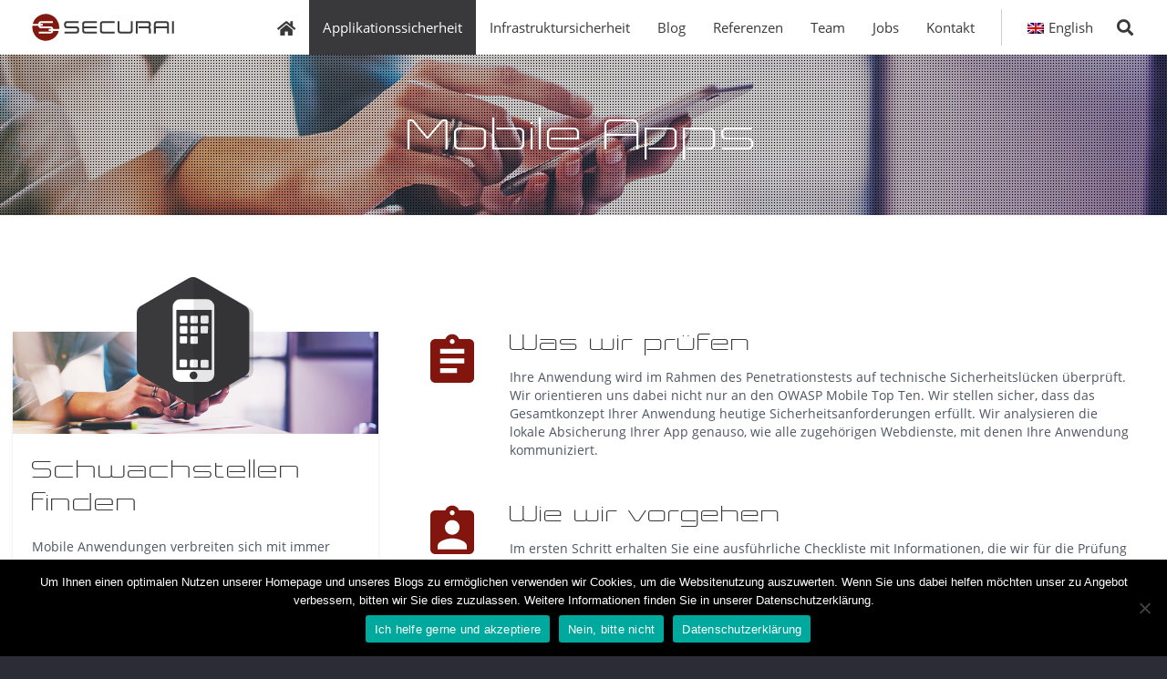

--- FILE ---
content_type: text/html; charset=UTF-8
request_url: https://www.securai.de/applikationssicherheit/penetrationstests/mobile-apps/
body_size: 23448
content:
<!DOCTYPE HTML>
<html lang="de-DE">
<head>
	<meta charset="UTF-8">
	<meta name='robots' content='index, follow, max-image-preview:large, max-snippet:-1, max-video-preview:-1' />
<link rel="alternate" hreflang="de" href="https://www.securai.de/applikationssicherheit/penetrationstests/mobile-apps/" />
<link rel="alternate" hreflang="en" href="https://www.securai.de/en/application-security/penetration-tests/mobile-apps/" />
<link rel="alternate" hreflang="x-default" href="https://www.securai.de/applikationssicherheit/penetrationstests/mobile-apps/" />

	<!-- This site is optimized with the Yoast SEO plugin v26.6 - https://yoast.com/wordpress/plugins/seo/ -->
	<title>Mobile App Penetrationstest für iOS, Android und Windows Phone</title>
	<meta name="description" content="Mit dem Mobile App Penetrationstest schließen Sie Sicherheitslücken in Ihren mobilen Anwendungen. Wir prüfen iOS, Android und Windows Phone" />
	<link rel="canonical" href="https://www.securai.de/applikationssicherheit/penetrationstests/mobile-apps/" />
	<meta property="og:locale" content="de_DE" />
	<meta property="og:type" content="article" />
	<meta property="og:title" content="Mobile App Penetrationstest für iOS, Android und Windows Phone" />
	<meta property="og:description" content="Mit dem Mobile App Penetrationstest schließen Sie Sicherheitslücken in Ihren mobilen Anwendungen. Wir prüfen iOS, Android und Windows Phone" />
	<meta property="og:url" content="https://www.securai.de/applikationssicherheit/penetrationstests/mobile-apps/" />
	<meta property="og:site_name" content="Securai" />
	<meta property="article:modified_time" content="2020-01-26T15:31:11+00:00" />
	<meta name="twitter:card" content="summary_large_image" />
	<meta name="twitter:label1" content="Geschätzte Lesezeit" />
	<meta name="twitter:data1" content="3 Minuten" />
	<script type="application/ld+json" class="yoast-schema-graph">{"@context":"https://schema.org","@graph":[{"@type":"WebPage","@id":"https://www.securai.de/applikationssicherheit/penetrationstests/mobile-apps/","url":"https://www.securai.de/applikationssicherheit/penetrationstests/mobile-apps/","name":"Mobile App Penetrationstest für iOS, Android und Windows Phone","isPartOf":{"@id":"https://www.securai.de/#website"},"datePublished":"2017-05-11T12:11:42+00:00","dateModified":"2020-01-26T15:31:11+00:00","description":"Mit dem Mobile App Penetrationstest schließen Sie Sicherheitslücken in Ihren mobilen Anwendungen. Wir prüfen iOS, Android und Windows Phone","breadcrumb":{"@id":"https://www.securai.de/applikationssicherheit/penetrationstests/mobile-apps/#breadcrumb"},"inLanguage":"de","potentialAction":[{"@type":"ReadAction","target":["https://www.securai.de/applikationssicherheit/penetrationstests/mobile-apps/"]}]},{"@type":"BreadcrumbList","@id":"https://www.securai.de/applikationssicherheit/penetrationstests/mobile-apps/#breadcrumb","itemListElement":[{"@type":"ListItem","position":1,"name":"Startseite","item":"https://www.securai.de/"},{"@type":"ListItem","position":2,"name":"Applikationssicherheit","item":"https://www.securai.de/applikationssicherheit/"},{"@type":"ListItem","position":3,"name":"Penetrationstests","item":"https://www.securai.de/applikationssicherheit/penetrationstests/"},{"@type":"ListItem","position":4,"name":"Mobile Apps"}]},{"@type":"WebSite","@id":"https://www.securai.de/#website","url":"https://www.securai.de/","name":"Securai","description":"Pentesting, Beratung und Schulung für Applikationssicherheit und Infrastruktursicherheit","potentialAction":[{"@type":"SearchAction","target":{"@type":"EntryPoint","urlTemplate":"https://www.securai.de/?s={search_term_string}"},"query-input":{"@type":"PropertyValueSpecification","valueRequired":true,"valueName":"search_term_string"}}],"inLanguage":"de"}]}</script>
	<!-- / Yoast SEO plugin. -->


<link rel="alternate" type="application/rss+xml" title="Securai &raquo; Feed" href="https://www.securai.de/feed/" />
<link rel="alternate" type="application/rss+xml" title="Securai &raquo; Kommentar-Feed" href="https://www.securai.de/comments/feed/" />
<link rel="alternate" title="oEmbed (JSON)" type="application/json+oembed" href="https://www.securai.de/wp-json/oembed/1.0/embed?url=https%3A%2F%2Fwww.securai.de%2Fapplikationssicherheit%2Fpenetrationstests%2Fmobile-apps%2F" />
<link rel="alternate" title="oEmbed (XML)" type="text/xml+oembed" href="https://www.securai.de/wp-json/oembed/1.0/embed?url=https%3A%2F%2Fwww.securai.de%2Fapplikationssicherheit%2Fpenetrationstests%2Fmobile-apps%2F&#038;format=xml" />
<link rel="canonical" href="https://www.securai.de/applikationssicherheit/penetrationstests/mobile-apps/" />
<meta name="viewport" content="width=device-width, initial-scale=1">
<meta name="theme-color" content="#f5f5f5">
<meta property="og:title" content="Mobile App Penetrationstest für iOS, Android und Windows Phone">
<meta property="og:url" content="https://www.securai.de/applikationssicherheit/penetrationstests/mobile-apps">
<meta property="og:locale" content="de_DE">
<meta property="og:site_name" content="Securai">
<meta property="og:type" content="website">
<meta property="og:image" content="https://www.securai.de/wp-content/uploads/2017/04/securai_icon_grau_mobile-apps.svg" itemprop="image">
<meta property="og:locale:alternate" content="en_US">
<style id='wp-img-auto-sizes-contain-inline-css'>
img:is([sizes=auto i],[sizes^="auto," i]){contain-intrinsic-size:3000px 1500px}
/*# sourceURL=wp-img-auto-sizes-contain-inline-css */
</style>
<style id='wp-emoji-styles-inline-css'>

	img.wp-smiley, img.emoji {
		display: inline !important;
		border: none !important;
		box-shadow: none !important;
		height: 1em !important;
		width: 1em !important;
		margin: 0 0.07em !important;
		vertical-align: -0.1em !important;
		background: none !important;
		padding: 0 !important;
	}
/*# sourceURL=wp-emoji-styles-inline-css */
</style>
<link rel='stylesheet' id='wp-block-library-css' href='https://www.securai.de/wp-includes/css/dist/block-library/style.min.css?ver=6.9' media='all' />
<style id='global-styles-inline-css'>
:root{--wp--preset--aspect-ratio--square: 1;--wp--preset--aspect-ratio--4-3: 4/3;--wp--preset--aspect-ratio--3-4: 3/4;--wp--preset--aspect-ratio--3-2: 3/2;--wp--preset--aspect-ratio--2-3: 2/3;--wp--preset--aspect-ratio--16-9: 16/9;--wp--preset--aspect-ratio--9-16: 9/16;--wp--preset--color--black: #000000;--wp--preset--color--cyan-bluish-gray: #abb8c3;--wp--preset--color--white: #ffffff;--wp--preset--color--pale-pink: #f78da7;--wp--preset--color--vivid-red: #cf2e2e;--wp--preset--color--luminous-vivid-orange: #ff6900;--wp--preset--color--luminous-vivid-amber: #fcb900;--wp--preset--color--light-green-cyan: #7bdcb5;--wp--preset--color--vivid-green-cyan: #00d084;--wp--preset--color--pale-cyan-blue: #8ed1fc;--wp--preset--color--vivid-cyan-blue: #0693e3;--wp--preset--color--vivid-purple: #9b51e0;--wp--preset--gradient--vivid-cyan-blue-to-vivid-purple: linear-gradient(135deg,rgb(6,147,227) 0%,rgb(155,81,224) 100%);--wp--preset--gradient--light-green-cyan-to-vivid-green-cyan: linear-gradient(135deg,rgb(122,220,180) 0%,rgb(0,208,130) 100%);--wp--preset--gradient--luminous-vivid-amber-to-luminous-vivid-orange: linear-gradient(135deg,rgb(252,185,0) 0%,rgb(255,105,0) 100%);--wp--preset--gradient--luminous-vivid-orange-to-vivid-red: linear-gradient(135deg,rgb(255,105,0) 0%,rgb(207,46,46) 100%);--wp--preset--gradient--very-light-gray-to-cyan-bluish-gray: linear-gradient(135deg,rgb(238,238,238) 0%,rgb(169,184,195) 100%);--wp--preset--gradient--cool-to-warm-spectrum: linear-gradient(135deg,rgb(74,234,220) 0%,rgb(151,120,209) 20%,rgb(207,42,186) 40%,rgb(238,44,130) 60%,rgb(251,105,98) 80%,rgb(254,248,76) 100%);--wp--preset--gradient--blush-light-purple: linear-gradient(135deg,rgb(255,206,236) 0%,rgb(152,150,240) 100%);--wp--preset--gradient--blush-bordeaux: linear-gradient(135deg,rgb(254,205,165) 0%,rgb(254,45,45) 50%,rgb(107,0,62) 100%);--wp--preset--gradient--luminous-dusk: linear-gradient(135deg,rgb(255,203,112) 0%,rgb(199,81,192) 50%,rgb(65,88,208) 100%);--wp--preset--gradient--pale-ocean: linear-gradient(135deg,rgb(255,245,203) 0%,rgb(182,227,212) 50%,rgb(51,167,181) 100%);--wp--preset--gradient--electric-grass: linear-gradient(135deg,rgb(202,248,128) 0%,rgb(113,206,126) 100%);--wp--preset--gradient--midnight: linear-gradient(135deg,rgb(2,3,129) 0%,rgb(40,116,252) 100%);--wp--preset--font-size--small: 13px;--wp--preset--font-size--medium: 20px;--wp--preset--font-size--large: 36px;--wp--preset--font-size--x-large: 42px;--wp--preset--spacing--20: 0.44rem;--wp--preset--spacing--30: 0.67rem;--wp--preset--spacing--40: 1rem;--wp--preset--spacing--50: 1.5rem;--wp--preset--spacing--60: 2.25rem;--wp--preset--spacing--70: 3.38rem;--wp--preset--spacing--80: 5.06rem;--wp--preset--shadow--natural: 6px 6px 9px rgba(0, 0, 0, 0.2);--wp--preset--shadow--deep: 12px 12px 50px rgba(0, 0, 0, 0.4);--wp--preset--shadow--sharp: 6px 6px 0px rgba(0, 0, 0, 0.2);--wp--preset--shadow--outlined: 6px 6px 0px -3px rgb(255, 255, 255), 6px 6px rgb(0, 0, 0);--wp--preset--shadow--crisp: 6px 6px 0px rgb(0, 0, 0);}:where(.is-layout-flex){gap: 0.5em;}:where(.is-layout-grid){gap: 0.5em;}body .is-layout-flex{display: flex;}.is-layout-flex{flex-wrap: wrap;align-items: center;}.is-layout-flex > :is(*, div){margin: 0;}body .is-layout-grid{display: grid;}.is-layout-grid > :is(*, div){margin: 0;}:where(.wp-block-columns.is-layout-flex){gap: 2em;}:where(.wp-block-columns.is-layout-grid){gap: 2em;}:where(.wp-block-post-template.is-layout-flex){gap: 1.25em;}:where(.wp-block-post-template.is-layout-grid){gap: 1.25em;}.has-black-color{color: var(--wp--preset--color--black) !important;}.has-cyan-bluish-gray-color{color: var(--wp--preset--color--cyan-bluish-gray) !important;}.has-white-color{color: var(--wp--preset--color--white) !important;}.has-pale-pink-color{color: var(--wp--preset--color--pale-pink) !important;}.has-vivid-red-color{color: var(--wp--preset--color--vivid-red) !important;}.has-luminous-vivid-orange-color{color: var(--wp--preset--color--luminous-vivid-orange) !important;}.has-luminous-vivid-amber-color{color: var(--wp--preset--color--luminous-vivid-amber) !important;}.has-light-green-cyan-color{color: var(--wp--preset--color--light-green-cyan) !important;}.has-vivid-green-cyan-color{color: var(--wp--preset--color--vivid-green-cyan) !important;}.has-pale-cyan-blue-color{color: var(--wp--preset--color--pale-cyan-blue) !important;}.has-vivid-cyan-blue-color{color: var(--wp--preset--color--vivid-cyan-blue) !important;}.has-vivid-purple-color{color: var(--wp--preset--color--vivid-purple) !important;}.has-black-background-color{background-color: var(--wp--preset--color--black) !important;}.has-cyan-bluish-gray-background-color{background-color: var(--wp--preset--color--cyan-bluish-gray) !important;}.has-white-background-color{background-color: var(--wp--preset--color--white) !important;}.has-pale-pink-background-color{background-color: var(--wp--preset--color--pale-pink) !important;}.has-vivid-red-background-color{background-color: var(--wp--preset--color--vivid-red) !important;}.has-luminous-vivid-orange-background-color{background-color: var(--wp--preset--color--luminous-vivid-orange) !important;}.has-luminous-vivid-amber-background-color{background-color: var(--wp--preset--color--luminous-vivid-amber) !important;}.has-light-green-cyan-background-color{background-color: var(--wp--preset--color--light-green-cyan) !important;}.has-vivid-green-cyan-background-color{background-color: var(--wp--preset--color--vivid-green-cyan) !important;}.has-pale-cyan-blue-background-color{background-color: var(--wp--preset--color--pale-cyan-blue) !important;}.has-vivid-cyan-blue-background-color{background-color: var(--wp--preset--color--vivid-cyan-blue) !important;}.has-vivid-purple-background-color{background-color: var(--wp--preset--color--vivid-purple) !important;}.has-black-border-color{border-color: var(--wp--preset--color--black) !important;}.has-cyan-bluish-gray-border-color{border-color: var(--wp--preset--color--cyan-bluish-gray) !important;}.has-white-border-color{border-color: var(--wp--preset--color--white) !important;}.has-pale-pink-border-color{border-color: var(--wp--preset--color--pale-pink) !important;}.has-vivid-red-border-color{border-color: var(--wp--preset--color--vivid-red) !important;}.has-luminous-vivid-orange-border-color{border-color: var(--wp--preset--color--luminous-vivid-orange) !important;}.has-luminous-vivid-amber-border-color{border-color: var(--wp--preset--color--luminous-vivid-amber) !important;}.has-light-green-cyan-border-color{border-color: var(--wp--preset--color--light-green-cyan) !important;}.has-vivid-green-cyan-border-color{border-color: var(--wp--preset--color--vivid-green-cyan) !important;}.has-pale-cyan-blue-border-color{border-color: var(--wp--preset--color--pale-cyan-blue) !important;}.has-vivid-cyan-blue-border-color{border-color: var(--wp--preset--color--vivid-cyan-blue) !important;}.has-vivid-purple-border-color{border-color: var(--wp--preset--color--vivid-purple) !important;}.has-vivid-cyan-blue-to-vivid-purple-gradient-background{background: var(--wp--preset--gradient--vivid-cyan-blue-to-vivid-purple) !important;}.has-light-green-cyan-to-vivid-green-cyan-gradient-background{background: var(--wp--preset--gradient--light-green-cyan-to-vivid-green-cyan) !important;}.has-luminous-vivid-amber-to-luminous-vivid-orange-gradient-background{background: var(--wp--preset--gradient--luminous-vivid-amber-to-luminous-vivid-orange) !important;}.has-luminous-vivid-orange-to-vivid-red-gradient-background{background: var(--wp--preset--gradient--luminous-vivid-orange-to-vivid-red) !important;}.has-very-light-gray-to-cyan-bluish-gray-gradient-background{background: var(--wp--preset--gradient--very-light-gray-to-cyan-bluish-gray) !important;}.has-cool-to-warm-spectrum-gradient-background{background: var(--wp--preset--gradient--cool-to-warm-spectrum) !important;}.has-blush-light-purple-gradient-background{background: var(--wp--preset--gradient--blush-light-purple) !important;}.has-blush-bordeaux-gradient-background{background: var(--wp--preset--gradient--blush-bordeaux) !important;}.has-luminous-dusk-gradient-background{background: var(--wp--preset--gradient--luminous-dusk) !important;}.has-pale-ocean-gradient-background{background: var(--wp--preset--gradient--pale-ocean) !important;}.has-electric-grass-gradient-background{background: var(--wp--preset--gradient--electric-grass) !important;}.has-midnight-gradient-background{background: var(--wp--preset--gradient--midnight) !important;}.has-small-font-size{font-size: var(--wp--preset--font-size--small) !important;}.has-medium-font-size{font-size: var(--wp--preset--font-size--medium) !important;}.has-large-font-size{font-size: var(--wp--preset--font-size--large) !important;}.has-x-large-font-size{font-size: var(--wp--preset--font-size--x-large) !important;}
/*# sourceURL=global-styles-inline-css */
</style>

<style id='classic-theme-styles-inline-css'>
/*! This file is auto-generated */
.wp-block-button__link{color:#fff;background-color:#32373c;border-radius:9999px;box-shadow:none;text-decoration:none;padding:calc(.667em + 2px) calc(1.333em + 2px);font-size:1.125em}.wp-block-file__button{background:#32373c;color:#fff;text-decoration:none}
/*# sourceURL=/wp-includes/css/classic-themes.min.css */
</style>
<link rel='stylesheet' id='contact-form-7-css' href='https://www.securai.de/wp-content/plugins/contact-form-7/includes/css/styles.css?ver=6.1.4' media='all' />
<link rel='stylesheet' id='cookie-notice-front-css' href='https://www.securai.de/wp-content/plugins/cookie-notice/css/front.min.css?ver=2.5.11' media='all' />
<link rel='stylesheet' id='us-style-css' href='https://www.securai.de/wp-content/themes/Impreza/css/style.min.css?ver=8.42' media='all' />
<link rel='stylesheet' id='theme-style-css' href='https://www.securai.de/wp-content/themes/securai/style.css?ver=8.42' media='all' />
<script src="https://www.securai.de/wp-content/plugins/svg-support/vendor/DOMPurify/DOMPurify.min.js?ver=2.5.8" id="bodhi-dompurify-library-js"></script>
<script id="cookie-notice-front-js-before">
var cnArgs = {"ajaxUrl":"https:\/\/www.securai.de\/wp-admin\/admin-ajax.php","nonce":"d72f3dc467","hideEffect":"fade","position":"bottom","onScroll":false,"onScrollOffset":100,"onClick":false,"cookieName":"cookie_notice_accepted","cookieTime":7862400,"cookieTimeRejected":7862400,"globalCookie":false,"redirection":false,"cache":false,"revokeCookies":false,"revokeCookiesOpt":"automatic"};

//# sourceURL=cookie-notice-front-js-before
</script>
<script src="https://www.securai.de/wp-content/plugins/cookie-notice/js/front.min.js?ver=2.5.11" id="cookie-notice-front-js"></script>
<script src="https://www.securai.de/wp-includes/js/jquery/jquery.min.js?ver=3.7.1" id="jquery-core-js"></script>
<script src="//www.securai.de/wp-content/plugins/revslider/sr6/assets/js/rbtools.min.js?ver=6.7.40" async id="tp-tools-js"></script>
<script src="//www.securai.de/wp-content/plugins/revslider/sr6/assets/js/rs6.min.js?ver=6.7.40" async id="revmin-js"></script>
<script id="bodhi_svg_inline-js-extra">
var svgSettings = {"skipNested":""};
//# sourceURL=bodhi_svg_inline-js-extra
</script>
<script src="https://www.securai.de/wp-content/plugins/svg-support/js/min/svgs-inline-min.js" id="bodhi_svg_inline-js"></script>
<script id="bodhi_svg_inline-js-after">
cssTarget={"Bodhi":"img.style-svg","ForceInlineSVG":"style-svg"};ForceInlineSVGActive="false";frontSanitizationEnabled="on";
//# sourceURL=bodhi_svg_inline-js-after
</script>
<script></script><link rel="https://api.w.org/" href="https://www.securai.de/wp-json/" /><link rel="alternate" title="JSON" type="application/json" href="https://www.securai.de/wp-json/wp/v2/pages/6114" /><link rel="EditURI" type="application/rsd+xml" title="RSD" href="https://www.securai.de/xmlrpc.php?rsd" />
<meta name="generator" content="WordPress 6.9" />
<link rel='shortlink' href='https://www.securai.de/?p=6114' />
<meta name="generator" content="WPML ver:4.8.6 stt:1,3;" />
<style>
		#category-posts-2-internal ul {padding: 0;}
#category-posts-2-internal .cat-post-item img {max-width: initial; max-height: initial; margin: initial;}
#category-posts-2-internal .cat-post-author {margin-bottom: 0;}
#category-posts-2-internal .cat-post-thumbnail {margin: 5px 10px 5px 0;}
#category-posts-2-internal .cat-post-item:before {content: ""; clear: both;}
#category-posts-2-internal .cat-post-excerpt-more {display: inline-block;}
#category-posts-2-internal .cat-post-item {list-style: none; margin: 3px 0 10px; padding: 3px 0;}
#category-posts-2-internal .cat-post-current .cat-post-title {font-weight: bold; text-transform: uppercase;}
#category-posts-2-internal [class*=cat-post-tax] {font-size: 0.85em;}
#category-posts-2-internal [class*=cat-post-tax] * {display:inline-block;}
#category-posts-2-internal .cat-post-item:after {content: ""; display: table;	clear: both;}
#category-posts-2-internal .cat-post-item .cat-post-title {overflow: hidden;text-overflow: ellipsis;white-space: initial;display: -webkit-box;-webkit-line-clamp: 2;-webkit-box-orient: vertical;padding-bottom: 0 !important;}
#category-posts-2-internal .cat-post-item:after {content: ""; display: table;	clear: both;}
#category-posts-2-internal .cat-post-thumbnail {display:block; float:left; margin:5px 10px 5px 0;}
#category-posts-2-internal .cat-post-crop {overflow:hidden;display:block;}
#category-posts-2-internal p {margin:5px 0 0 0}
#category-posts-2-internal li > div {margin:5px 0 0 0; clear:both;}
#category-posts-2-internal .dashicons {vertical-align:middle;}
#category-posts-2-internal .cat-post-thumbnail .cat-post-crop img {height: 100px;}
#category-posts-2-internal .cat-post-thumbnail .cat-post-crop img {width: 100px;}
#category-posts-2-internal .cat-post-thumbnail .cat-post-crop img {object-fit: cover; max-width: 100%; display: block;}
#category-posts-2-internal .cat-post-thumbnail .cat-post-crop-not-supported img {width: 100%;}
#category-posts-2-internal .cat-post-thumbnail {max-width:100%;}
#category-posts-2-internal .cat-post-item img {margin: initial;}
#category-posts-3-internal ul {padding: 0;}
#category-posts-3-internal .cat-post-item img {max-width: initial; max-height: initial; margin: initial;}
#category-posts-3-internal .cat-post-author {margin-bottom: 0;}
#category-posts-3-internal .cat-post-thumbnail {margin: 5px 10px 5px 0;}
#category-posts-3-internal .cat-post-item:before {content: ""; clear: both;}
#category-posts-3-internal .cat-post-excerpt-more {display: inline-block;}
#category-posts-3-internal .cat-post-item {list-style: none; margin: 3px 0 10px; padding: 3px 0;}
#category-posts-3-internal .cat-post-current .cat-post-title {font-weight: bold; text-transform: uppercase;}
#category-posts-3-internal [class*=cat-post-tax] {font-size: 0.85em;}
#category-posts-3-internal [class*=cat-post-tax] * {display:inline-block;}
#category-posts-3-internal .cat-post-item:after {content: ""; display: table;	clear: both;}
#category-posts-3-internal .cat-post-item .cat-post-title {overflow: hidden;text-overflow: ellipsis;white-space: initial;display: -webkit-box;-webkit-line-clamp: 2;-webkit-box-orient: vertical;padding-bottom: 0 !important;}
#category-posts-3-internal .cat-post-item:after {content: ""; display: table;	clear: both;}
#category-posts-3-internal .cat-post-thumbnail {display:block; float:left; margin:5px 10px 5px 0;}
#category-posts-3-internal .cat-post-crop {overflow:hidden;display:block;}
#category-posts-3-internal p {margin:5px 0 0 0}
#category-posts-3-internal li > div {margin:5px 0 0 0; clear:both;}
#category-posts-3-internal .dashicons {vertical-align:middle;}
#category-posts-3-internal .cat-post-thumbnail .cat-post-crop img {height: 100px;}
#category-posts-3-internal .cat-post-thumbnail .cat-post-crop img {width: 100px;}
#category-posts-3-internal .cat-post-thumbnail .cat-post-crop img {object-fit: cover; max-width: 100%; display: block;}
#category-posts-3-internal .cat-post-thumbnail .cat-post-crop-not-supported img {width: 100%;}
#category-posts-3-internal .cat-post-thumbnail {max-width:100%;}
#category-posts-3-internal .cat-post-item img {margin: initial;}
</style>
				<script id="us_add_no_touch">
			if ( ! /Android|webOS|iPhone|iPad|iPod|BlackBerry|IEMobile|Opera Mini/i.test( navigator.userAgent ) ) {
				document.documentElement.classList.add( "no-touch" );
			}
		</script>
				<script id="us_color_scheme_switch_class">
			if ( document.cookie.includes( "us_color_scheme_switch_is_on=true" ) ) {
				document.documentElement.classList.add( "us-color-scheme-on" );
			}
		</script>
		<meta name="generator" content="Powered by WPBakery Page Builder - drag and drop page builder for WordPress."/>
<meta name="generator" content="Powered by Slider Revolution 6.7.40 - responsive, Mobile-Friendly Slider Plugin for WordPress with comfortable drag and drop interface." />
<link rel="icon" href="https://www.securai.de/wp-content/uploads/2017/04/favicon-150x150.png" sizes="32x32" />
<link rel="icon" href="https://www.securai.de/wp-content/uploads/2017/04/favicon-300x300.png" sizes="192x192" />
<link rel="apple-touch-icon" href="https://www.securai.de/wp-content/uploads/2017/04/favicon-300x300.png" />
<meta name="msapplication-TileImage" content="https://www.securai.de/wp-content/uploads/2017/04/favicon-300x300.png" />
<script>function setREVStartSize(e){
			//window.requestAnimationFrame(function() {
				window.RSIW = window.RSIW===undefined ? window.innerWidth : window.RSIW;
				window.RSIH = window.RSIH===undefined ? window.innerHeight : window.RSIH;
				try {
					var pw = document.getElementById(e.c).parentNode.offsetWidth,
						newh;
					pw = pw===0 || isNaN(pw) || (e.l=="fullwidth" || e.layout=="fullwidth") ? window.RSIW : pw;
					e.tabw = e.tabw===undefined ? 0 : parseInt(e.tabw);
					e.thumbw = e.thumbw===undefined ? 0 : parseInt(e.thumbw);
					e.tabh = e.tabh===undefined ? 0 : parseInt(e.tabh);
					e.thumbh = e.thumbh===undefined ? 0 : parseInt(e.thumbh);
					e.tabhide = e.tabhide===undefined ? 0 : parseInt(e.tabhide);
					e.thumbhide = e.thumbhide===undefined ? 0 : parseInt(e.thumbhide);
					e.mh = e.mh===undefined || e.mh=="" || e.mh==="auto" ? 0 : parseInt(e.mh,0);
					if(e.layout==="fullscreen" || e.l==="fullscreen")
						newh = Math.max(e.mh,window.RSIH);
					else{
						e.gw = Array.isArray(e.gw) ? e.gw : [e.gw];
						for (var i in e.rl) if (e.gw[i]===undefined || e.gw[i]===0) e.gw[i] = e.gw[i-1];
						e.gh = e.el===undefined || e.el==="" || (Array.isArray(e.el) && e.el.length==0)? e.gh : e.el;
						e.gh = Array.isArray(e.gh) ? e.gh : [e.gh];
						for (var i in e.rl) if (e.gh[i]===undefined || e.gh[i]===0) e.gh[i] = e.gh[i-1];
											
						var nl = new Array(e.rl.length),
							ix = 0,
							sl;
						e.tabw = e.tabhide>=pw ? 0 : e.tabw;
						e.thumbw = e.thumbhide>=pw ? 0 : e.thumbw;
						e.tabh = e.tabhide>=pw ? 0 : e.tabh;
						e.thumbh = e.thumbhide>=pw ? 0 : e.thumbh;
						for (var i in e.rl) nl[i] = e.rl[i]<window.RSIW ? 0 : e.rl[i];
						sl = nl[0];
						for (var i in nl) if (sl>nl[i] && nl[i]>0) { sl = nl[i]; ix=i;}
						var m = pw>(e.gw[ix]+e.tabw+e.thumbw) ? 1 : (pw-(e.tabw+e.thumbw)) / (e.gw[ix]);
						newh =  (e.gh[ix] * m) + (e.tabh + e.thumbh);
					}
					var el = document.getElementById(e.c);
					if (el!==null && el) el.style.height = newh+"px";
					el = document.getElementById(e.c+"_wrapper");
					if (el!==null && el) {
						el.style.height = newh+"px";
						el.style.display = "block";
					}
				} catch(e){
					console.log("Failure at Presize of Slider:" + e)
				}
			//});
		  };</script>
<noscript><style> .wpb_animate_when_almost_visible { opacity: 1; }</style></noscript>		<style id="us-icon-fonts">@font-face{font-display:swap;font-style:normal;font-family:"fontawesome";font-weight:900;src:url("https://www.securai.de/wp-content/themes/Impreza/fonts/fa-solid-900.woff2?ver=8.42") format("woff2")}.fas{font-family:"fontawesome";font-weight:900}@font-face{font-display:swap;font-style:normal;font-family:"fontawesome";font-weight:400;src:url("https://www.securai.de/wp-content/themes/Impreza/fonts/fa-regular-400.woff2?ver=8.42") format("woff2")}.far{font-family:"fontawesome";font-weight:400}@font-face{font-display:swap;font-style:normal;font-family:"fontawesome";font-weight:300;src:url("https://www.securai.de/wp-content/themes/Impreza/fonts/fa-light-300.woff2?ver=8.42") format("woff2")}.fal{font-family:"fontawesome";font-weight:300}@font-face{font-display:swap;font-style:normal;font-family:"Font Awesome 5 Duotone";font-weight:900;src:url("https://www.securai.de/wp-content/themes/Impreza/fonts/fa-duotone-900.woff2?ver=8.42") format("woff2")}.fad{font-family:"Font Awesome 5 Duotone";font-weight:900}.fad{position:relative}.fad:before{position:absolute}.fad:after{opacity:0.4}@font-face{font-display:swap;font-style:normal;font-family:"Font Awesome 5 Brands";font-weight:400;src:url("https://www.securai.de/wp-content/themes/Impreza/fonts/fa-brands-400.woff2?ver=8.42") format("woff2")}.fab{font-family:"Font Awesome 5 Brands";font-weight:400}@font-face{font-display:block;font-style:normal;font-family:"Material Icons";font-weight:400;src:url("https://www.securai.de/wp-content/themes/Impreza/fonts/material-icons.woff2?ver=8.42") format("woff2")}.material-icons{font-family:"Material Icons";font-weight:400}</style>
				<style id="us-theme-options-css">:root{--color-header-middle-bg:#ffffff;--color-header-middle-bg-grad:#ffffff;--color-header-middle-text:#39383b;--color-header-middle-text-hover:#81150e;--color-header-transparent-text:#ffffff;--color-header-transparent-text-hover:#81150e;--color-chrome-toolbar:#f5f5f5;--color-header-top-text:#39383b;--color-header-top-text-hover:#ffffff;--color-content-bg:#ffffff;--color-content-bg-grad:#ffffff;--color-content-bg-alt:#f2f4f5;--color-content-bg-alt-grad:#f2f4f5;--color-content-border:#dce0e3;--color-content-heading:#39383b;--color-content-heading-grad:#39383b;--color-content-text:#4e5663;--color-content-link:#81150e;--color-content-link-hover:#6b748b;--color-content-primary:#81150e;--color-content-primary-grad:#81150e;--color-content-secondary:#39383b;--color-content-secondary-grad:#39383b;--color-content-faded:#a4abb3;--color-alt-content-bg:#39383b;--color-alt-content-bg-grad:#39383b;--color-alt-content-bg-alt:#39383b;--color-alt-content-bg-alt-grad:#39383b;--color-alt-content-border:#4e5663;--color-alt-content-heading:#ffffff;--color-alt-content-heading-grad:#ffffff;--color-alt-content-text:#f2f4f5;--color-alt-content-link:#81150e;--color-alt-content-link-hover:#6b748b;--color-alt-content-primary:#81150e;--color-alt-content-primary-grad:#81150e;--color-alt-content-secondary:#6b748b;--color-alt-content-secondary-grad:#6b748b;--color-alt-content-faded:#a4abb3;--color-footer-bg:#39383b;--color-footer-bg-grad:#39383b;--color-footer-bg-alt:#5b5a5e;--color-footer-bg-alt-grad:#5b5a5e;--color-footer-border:#c5ccd4;--color-footer-text:#c5ccd4;--color-footer-link:#ffffff;--color-footer-link-hover:#c5ccd4;--color-subfooter-bg:#39383b;--color-subfooter-bg-grad:#39383b;--color-subfooter-bg-alt:#5b5a5e;--color-subfooter-bg-alt-grad:#5b5a5e;--color-subfooter-border:#c5ccd4;--color-subfooter-text:#c5ccd4;--color-subfooter-link:#ffffff;--color-subfooter-link-hover:#c5ccd4;--color-content-primary-faded:rgba(129,21,14,0.15);--box-shadow:0 5px 15px rgba(0,0,0,.15);--box-shadow-up:0 -5px 15px rgba(0,0,0,.15);--site-canvas-width:1240px;--site-content-width:1300px;--site-sidebar-width:27.35;--text-block-margin-bottom:1.5rem;--focus-outline-width:2px}.has-content-primary-color{color:var(--color-content-primary)}.has-content-primary-background-color{background:var(--color-content-primary-grad)}.has-content-secondary-color{color:var(--color-content-secondary)}.has-content-secondary-background-color{background:var(--color-content-secondary-grad)}.has-content-heading-color{color:var(--color-content-heading)}.has-content-heading-background-color{background:var(--color-content-heading-grad)}.has-content-text-color{color:var(--color-content-text)}.has-content-text-background-color{background:var(--color-content-text-grad)}.has-content-faded-color{color:var(--color-content-faded)}.has-content-faded-background-color{background:var(--color-content-faded-grad)}.has-content-border-color{color:var(--color-content-border)}.has-content-border-background-color{background:var(--color-content-border-grad)}.has-content-bg-alt-color{color:var(--color-content-bg-alt)}.has-content-bg-alt-background-color{background:var(--color-content-bg-alt-grad)}.has-content-bg-color{color:var(--color-content-bg)}.has-content-bg-background-color{background:var(--color-content-bg-grad)}:root{--font-family:inherit;--font-size:14px;--line-height:20px;--font-weight:400;--bold-font-weight:700;--h1-font-family:inherit;--h1-font-size:46px;--h1-line-height:1.4;--h1-font-weight:400;--h1-bold-font-weight:700;--h1-text-transform:none;--h1-font-style:normal;--h1-letter-spacing:0em;--h1-margin-bottom:1.5rem;--h2-font-family:var(--h1-font-family);--h2-font-size:33px;--h2-line-height:1.4;--h2-font-weight:var(--h1-font-weight);--h2-bold-font-weight:var(--h1-bold-font-weight);--h2-text-transform:var(--h1-text-transform);--h2-font-style:var(--h1-font-style);--h2-letter-spacing:0em;--h2-margin-bottom:1.5rem;--h3-font-family:var(--h1-font-family);--h3-font-size:26px;--h3-line-height:1.4;--h3-font-weight:var(--h1-font-weight);--h3-bold-font-weight:var(--h1-bold-font-weight);--h3-text-transform:var(--h1-text-transform);--h3-font-style:var(--h1-font-style);--h3-letter-spacing:0em;--h3-margin-bottom:1.5rem;--h4-font-family:var(--h1-font-family);--h4-font-size:24px;--h4-line-height:1.4;--h4-font-weight:var(--h1-font-weight);--h4-bold-font-weight:var(--h1-bold-font-weight);--h4-text-transform:var(--h1-text-transform);--h4-font-style:var(--h1-font-style);--h4-letter-spacing:0em;--h4-margin-bottom:1.5rem;--h5-font-family:var(--h1-font-family);--h5-font-size:20px;--h5-line-height:1.4;--h5-font-weight:var(--h1-font-weight);--h5-bold-font-weight:var(--h1-bold-font-weight);--h5-text-transform:var(--h1-text-transform);--h5-font-style:var(--h1-font-style);--h5-letter-spacing:0em;--h5-margin-bottom:1.5rem;--h6-font-family:var(--h1-font-family);--h6-font-size:18px;--h6-line-height:1.4;--h6-font-weight:var(--h1-font-weight);--h6-bold-font-weight:var(--h1-bold-font-weight);--h6-text-transform:var(--h1-text-transform);--h6-font-style:var(--h1-font-style);--h6-letter-spacing:0em;--h6-margin-bottom:1.5rem}@media (max-width:600px){:root{--line-height:18px;--h1-font-size:32px;--h2-font-size:28px;--h3-font-size:22px;--h4-font-size:20px;--h5-font-size:18px;--h6-font-size:16px}}h1{font-family:var(--h1-font-family,inherit);font-weight:var(--h1-font-weight,inherit);font-size:var(--h1-font-size,inherit);font-style:var(--h1-font-style,inherit);line-height:var(--h1-line-height,1.4);letter-spacing:var(--h1-letter-spacing,inherit);text-transform:var(--h1-text-transform,inherit);margin-bottom:var(--h1-margin-bottom,1.5rem)}h1>strong{font-weight:var(--h1-bold-font-weight,bold)}h2{font-family:var(--h2-font-family,inherit);font-weight:var(--h2-font-weight,inherit);font-size:var(--h2-font-size,inherit);font-style:var(--h2-font-style,inherit);line-height:var(--h2-line-height,1.4);letter-spacing:var(--h2-letter-spacing,inherit);text-transform:var(--h2-text-transform,inherit);margin-bottom:var(--h2-margin-bottom,1.5rem)}h2>strong{font-weight:var(--h2-bold-font-weight,bold)}h3{font-family:var(--h3-font-family,inherit);font-weight:var(--h3-font-weight,inherit);font-size:var(--h3-font-size,inherit);font-style:var(--h3-font-style,inherit);line-height:var(--h3-line-height,1.4);letter-spacing:var(--h3-letter-spacing,inherit);text-transform:var(--h3-text-transform,inherit);margin-bottom:var(--h3-margin-bottom,1.5rem)}h3>strong{font-weight:var(--h3-bold-font-weight,bold)}h4{font-family:var(--h4-font-family,inherit);font-weight:var(--h4-font-weight,inherit);font-size:var(--h4-font-size,inherit);font-style:var(--h4-font-style,inherit);line-height:var(--h4-line-height,1.4);letter-spacing:var(--h4-letter-spacing,inherit);text-transform:var(--h4-text-transform,inherit);margin-bottom:var(--h4-margin-bottom,1.5rem)}h4>strong{font-weight:var(--h4-bold-font-weight,bold)}h5{font-family:var(--h5-font-family,inherit);font-weight:var(--h5-font-weight,inherit);font-size:var(--h5-font-size,inherit);font-style:var(--h5-font-style,inherit);line-height:var(--h5-line-height,1.4);letter-spacing:var(--h5-letter-spacing,inherit);text-transform:var(--h5-text-transform,inherit);margin-bottom:var(--h5-margin-bottom,1.5rem)}h5>strong{font-weight:var(--h5-bold-font-weight,bold)}h6{font-family:var(--h6-font-family,inherit);font-weight:var(--h6-font-weight,inherit);font-size:var(--h6-font-size,inherit);font-style:var(--h6-font-style,inherit);line-height:var(--h6-line-height,1.4);letter-spacing:var(--h6-letter-spacing,inherit);text-transform:var(--h6-text-transform,inherit);margin-bottom:var(--h6-margin-bottom,1.5rem)}h6>strong{font-weight:var(--h6-bold-font-weight,bold)}body{background:#2b2c36}@media (max-width:1370px){.l-main .aligncenter{max-width:calc(100vw - 5rem)}}@media (min-width:1381px){.l-subheader{--padding-inline:2.5rem}.l-section{--padding-inline:2.5rem}body.usb_preview .hide_on_default{opacity:0.25!important}.vc_hidden-lg,body:not(.usb_preview) .hide_on_default{display:none!important}.default_align_left{text-align:left;justify-content:flex-start}.default_align_right{text-align:right;justify-content:flex-end}.default_align_center{text-align:center;justify-content:center}.w-hwrapper.default_align_center>*{margin-left:calc( var(--hwrapper-gap,1.2rem) / 2 );margin-right:calc( var(--hwrapper-gap,1.2rem) / 2 )}.default_align_justify{justify-content:space-between}.w-hwrapper>.default_align_justify,.default_align_justify>.w-btn{width:100%}*:not(.w-hwrapper:not(.wrap))>.w-btn-wrapper:not([class*="default_align_none"]):not(.align_none){display:block;margin-inline-end:0}}@media (min-width:1025px) and (max-width:1380px){.l-subheader{--padding-inline:2.5rem}.l-section{--padding-inline:2.5rem}body.usb_preview .hide_on_laptops{opacity:0.25!important}.vc_hidden-md,body:not(.usb_preview) .hide_on_laptops{display:none!important}.laptops_align_left{text-align:left;justify-content:flex-start}.laptops_align_right{text-align:right;justify-content:flex-end}.laptops_align_center{text-align:center;justify-content:center}.w-hwrapper.laptops_align_center>*{margin-left:calc( var(--hwrapper-gap,1.2rem) / 2 );margin-right:calc( var(--hwrapper-gap,1.2rem) / 2 )}.laptops_align_justify{justify-content:space-between}.w-hwrapper>.laptops_align_justify,.laptops_align_justify>.w-btn{width:100%}*:not(.w-hwrapper:not(.wrap))>.w-btn-wrapper:not([class*="laptops_align_none"]):not(.align_none){display:block;margin-inline-end:0}.g-cols.via_grid[style*="--laptops-columns-gap"]{gap:var(--laptops-columns-gap,3rem)}}@media (min-width:601px) and (max-width:1024px){.l-subheader{--padding-inline:1rem}.l-section{--padding-inline:2.5rem}body.usb_preview .hide_on_tablets{opacity:0.25!important}.vc_hidden-sm,body:not(.usb_preview) .hide_on_tablets{display:none!important}.tablets_align_left{text-align:left;justify-content:flex-start}.tablets_align_right{text-align:right;justify-content:flex-end}.tablets_align_center{text-align:center;justify-content:center}.w-hwrapper.tablets_align_center>*{margin-left:calc( var(--hwrapper-gap,1.2rem) / 2 );margin-right:calc( var(--hwrapper-gap,1.2rem) / 2 )}.tablets_align_justify{justify-content:space-between}.w-hwrapper>.tablets_align_justify,.tablets_align_justify>.w-btn{width:100%}*:not(.w-hwrapper:not(.wrap))>.w-btn-wrapper:not([class*="tablets_align_none"]):not(.align_none){display:block;margin-inline-end:0}.g-cols.via_grid[style*="--tablets-columns-gap"]{gap:var(--tablets-columns-gap,3rem)}}@media (max-width:600px){.l-subheader{--padding-inline:1rem}.l-section{--padding-inline:1.5rem}body.usb_preview .hide_on_mobiles{opacity:0.25!important}.vc_hidden-xs,body:not(.usb_preview) .hide_on_mobiles{display:none!important}.mobiles_align_left{text-align:left;justify-content:flex-start}.mobiles_align_right{text-align:right;justify-content:flex-end}.mobiles_align_center{text-align:center;justify-content:center}.w-hwrapper.mobiles_align_center>*{margin-left:calc( var(--hwrapper-gap,1.2rem) / 2 );margin-right:calc( var(--hwrapper-gap,1.2rem) / 2 )}.mobiles_align_justify{justify-content:space-between}.w-hwrapper>.mobiles_align_justify,.mobiles_align_justify>.w-btn{width:100%}.w-hwrapper.stack_on_mobiles{display:block}.w-hwrapper.stack_on_mobiles>:not(script){display:block;margin:0 0 var(--hwrapper-gap,1.2rem)}.w-hwrapper.stack_on_mobiles>:last-child{margin-bottom:0}*:not(.w-hwrapper:not(.wrap))>.w-btn-wrapper:not([class*="mobiles_align_none"]):not(.align_none){display:block;margin-inline-end:0}.g-cols.via_grid[style*="--mobiles-columns-gap"]{gap:var(--mobiles-columns-gap,1.5rem)}}@media (max-width:600px){.g-cols.type_default>div[class*="vc_col-xs-"]{margin-top:1rem;margin-bottom:1rem}.g-cols>div:not([class*="vc_col-xs-"]){width:100%;margin:0 0 1.5rem}.g-cols.reversed>div:last-of-type{order:-1}.g-cols.type_boxes>div,.g-cols.reversed>div:first-child,.g-cols:not(.reversed)>div:last-child,.g-cols>div.has_bg_color{margin-bottom:0}.vc_col-xs-1{width:8.3333%}.vc_col-xs-2{width:16.6666%}.vc_col-xs-1\/5{width:20%}.vc_col-xs-3{width:25%}.vc_col-xs-4{width:33.3333%}.vc_col-xs-2\/5{width:40%}.vc_col-xs-5{width:41.6666%}.vc_col-xs-6{width:50%}.vc_col-xs-7{width:58.3333%}.vc_col-xs-3\/5{width:60%}.vc_col-xs-8{width:66.6666%}.vc_col-xs-9{width:75%}.vc_col-xs-4\/5{width:80%}.vc_col-xs-10{width:83.3333%}.vc_col-xs-11{width:91.6666%}.vc_col-xs-12{width:100%}.vc_col-xs-offset-0{margin-left:0}.vc_col-xs-offset-1{margin-left:8.3333%}.vc_col-xs-offset-2{margin-left:16.6666%}.vc_col-xs-offset-1\/5{margin-left:20%}.vc_col-xs-offset-3{margin-left:25%}.vc_col-xs-offset-4{margin-left:33.3333%}.vc_col-xs-offset-2\/5{margin-left:40%}.vc_col-xs-offset-5{margin-left:41.6666%}.vc_col-xs-offset-6{margin-left:50%}.vc_col-xs-offset-7{margin-left:58.3333%}.vc_col-xs-offset-3\/5{margin-left:60%}.vc_col-xs-offset-8{margin-left:66.6666%}.vc_col-xs-offset-9{margin-left:75%}.vc_col-xs-offset-4\/5{margin-left:80%}.vc_col-xs-offset-10{margin-left:83.3333%}.vc_col-xs-offset-11{margin-left:91.6666%}.vc_col-xs-offset-12{margin-left:100%}}@media (min-width:601px){.vc_col-sm-1{width:8.3333%}.vc_col-sm-2{width:16.6666%}.vc_col-sm-1\/5{width:20%}.vc_col-sm-3{width:25%}.vc_col-sm-4{width:33.3333%}.vc_col-sm-2\/5{width:40%}.vc_col-sm-5{width:41.6666%}.vc_col-sm-6{width:50%}.vc_col-sm-7{width:58.3333%}.vc_col-sm-3\/5{width:60%}.vc_col-sm-8{width:66.6666%}.vc_col-sm-9{width:75%}.vc_col-sm-4\/5{width:80%}.vc_col-sm-10{width:83.3333%}.vc_col-sm-11{width:91.6666%}.vc_col-sm-12{width:100%}.vc_col-sm-offset-0{margin-left:0}.vc_col-sm-offset-1{margin-left:8.3333%}.vc_col-sm-offset-2{margin-left:16.6666%}.vc_col-sm-offset-1\/5{margin-left:20%}.vc_col-sm-offset-3{margin-left:25%}.vc_col-sm-offset-4{margin-left:33.3333%}.vc_col-sm-offset-2\/5{margin-left:40%}.vc_col-sm-offset-5{margin-left:41.6666%}.vc_col-sm-offset-6{margin-left:50%}.vc_col-sm-offset-7{margin-left:58.3333%}.vc_col-sm-offset-3\/5{margin-left:60%}.vc_col-sm-offset-8{margin-left:66.6666%}.vc_col-sm-offset-9{margin-left:75%}.vc_col-sm-offset-4\/5{margin-left:80%}.vc_col-sm-offset-10{margin-left:83.3333%}.vc_col-sm-offset-11{margin-left:91.6666%}.vc_col-sm-offset-12{margin-left:100%}}@media (min-width:1025px){.vc_col-md-1{width:8.3333%}.vc_col-md-2{width:16.6666%}.vc_col-md-1\/5{width:20%}.vc_col-md-3{width:25%}.vc_col-md-4{width:33.3333%}.vc_col-md-2\/5{width:40%}.vc_col-md-5{width:41.6666%}.vc_col-md-6{width:50%}.vc_col-md-7{width:58.3333%}.vc_col-md-3\/5{width:60%}.vc_col-md-8{width:66.6666%}.vc_col-md-9{width:75%}.vc_col-md-4\/5{width:80%}.vc_col-md-10{width:83.3333%}.vc_col-md-11{width:91.6666%}.vc_col-md-12{width:100%}.vc_col-md-offset-0{margin-left:0}.vc_col-md-offset-1{margin-left:8.3333%}.vc_col-md-offset-2{margin-left:16.6666%}.vc_col-md-offset-1\/5{margin-left:20%}.vc_col-md-offset-3{margin-left:25%}.vc_col-md-offset-4{margin-left:33.3333%}.vc_col-md-offset-2\/5{margin-left:40%}.vc_col-md-offset-5{margin-left:41.6666%}.vc_col-md-offset-6{margin-left:50%}.vc_col-md-offset-7{margin-left:58.3333%}.vc_col-md-offset-3\/5{margin-left:60%}.vc_col-md-offset-8{margin-left:66.6666%}.vc_col-md-offset-9{margin-left:75%}.vc_col-md-offset-4\/5{margin-left:80%}.vc_col-md-offset-10{margin-left:83.3333%}.vc_col-md-offset-11{margin-left:91.6666%}.vc_col-md-offset-12{margin-left:100%}}@media (min-width:1381px){.vc_col-lg-1{width:8.3333%}.vc_col-lg-2{width:16.6666%}.vc_col-lg-1\/5{width:20%}.vc_col-lg-3{width:25%}.vc_col-lg-4{width:33.3333%}.vc_col-lg-2\/5{width:40%}.vc_col-lg-5{width:41.6666%}.vc_col-lg-6{width:50%}.vc_col-lg-7{width:58.3333%}.vc_col-lg-3\/5{width:60%}.vc_col-lg-8{width:66.6666%}.vc_col-lg-9{width:75%}.vc_col-lg-4\/5{width:80%}.vc_col-lg-10{width:83.3333%}.vc_col-lg-11{width:91.6666%}.vc_col-lg-12{width:100%}.vc_col-lg-offset-0{margin-left:0}.vc_col-lg-offset-1{margin-left:8.3333%}.vc_col-lg-offset-2{margin-left:16.6666%}.vc_col-lg-offset-1\/5{margin-left:20%}.vc_col-lg-offset-3{margin-left:25%}.vc_col-lg-offset-4{margin-left:33.3333%}.vc_col-lg-offset-2\/5{margin-left:40%}.vc_col-lg-offset-5{margin-left:41.6666%}.vc_col-lg-offset-6{margin-left:50%}.vc_col-lg-offset-7{margin-left:58.3333%}.vc_col-lg-offset-3\/5{margin-left:60%}.vc_col-lg-offset-8{margin-left:66.6666%}.vc_col-lg-offset-9{margin-left:75%}.vc_col-lg-offset-4\/5{margin-left:80%}.vc_col-lg-offset-10{margin-left:83.3333%}.vc_col-lg-offset-11{margin-left:91.6666%}.vc_col-lg-offset-12{margin-left:100%}}@media (min-width:601px) and (max-width:1024px){.g-cols.via_flex.type_default>div[class*="vc_col-md-"],.g-cols.via_flex.type_default>div[class*="vc_col-lg-"]{margin-top:1rem;margin-bottom:1rem}}@media (min-width:1025px) and (max-width:1380px){.g-cols.via_flex.type_default>div[class*="vc_col-lg-"]{margin-top:1rem;margin-bottom:1rem}}div[class|="vc_col"].stretched{container-type:inline-size}@container (width >= calc(100cqw - 2rem)) and (min-width:calc(900px - 2rem)){.g-cols.via_flex.type_default>div[class|="vc_col"].stretched>.vc_column-inner{margin:-1rem}}@media (max-width:899px){.l-canvas{overflow:hidden}.g-cols.stacking_default.reversed>div:last-of-type{order:-1}.g-cols.stacking_default.via_flex>div:not([class*="vc_col-xs"]){width:100%;margin:0 0 1.5rem}.g-cols.stacking_default.via_grid.mobiles-cols_1{grid-template-columns:100%}.g-cols.stacking_default.via_flex.type_boxes>div,.g-cols.stacking_default.via_flex.reversed>div:first-child,.g-cols.stacking_default.via_flex:not(.reversed)>div:last-child,.g-cols.stacking_default.via_flex>div.has_bg_color{margin-bottom:0}.g-cols.stacking_default.via_flex.type_default>.wpb_column.stretched{margin-left:-1rem;margin-right:-1rem}.g-cols.stacking_default.via_grid.mobiles-cols_1>.wpb_column.stretched,.g-cols.stacking_default.via_flex.type_boxes>.wpb_column.stretched{margin-left:var(--margin-inline-stretch);margin-right:var(--margin-inline-stretch)}.vc_column-inner.type_sticky>.wpb_wrapper,.vc_column_container.type_sticky>.vc_column-inner{top:0!important}}@media (min-width:900px){body:not(.rtl) .l-section.for_sidebar.at_left>div>.l-sidebar,.rtl .l-section.for_sidebar.at_right>div>.l-sidebar{order:-1}.vc_column_container.type_sticky>.vc_column-inner,.vc_column-inner.type_sticky>.wpb_wrapper{position:-webkit-sticky;position:sticky}.l-section.type_sticky{position:-webkit-sticky;position:sticky;top:0;z-index:21;transition:top 0.3s cubic-bezier(.78,.13,.15,.86) 0.1s}.header_hor .l-header.post_fixed.sticky_auto_hide{z-index:22}.admin-bar .l-section.type_sticky{top:32px}.l-section.type_sticky>.l-section-h{transition:padding-top 0.3s}.header_hor .l-header.pos_fixed:not(.down)~.l-main .l-section.type_sticky:not(:first-of-type){top:var(--header-sticky-height)}.admin-bar.header_hor .l-header.pos_fixed:not(.down)~.l-main .l-section.type_sticky:not(:first-of-type){top:calc( var(--header-sticky-height) + 32px )}.header_hor .l-header.pos_fixed.sticky:not(.down)~.l-main .l-section.type_sticky:first-of-type>.l-section-h{padding-top:var(--header-sticky-height)}.header_hor.headerinpos_bottom .l-header.pos_fixed.sticky:not(.down)~.l-main .l-section.type_sticky:first-of-type>.l-section-h{padding-bottom:var(--header-sticky-height)!important}}@media (max-width:600px){.w-form-row.for_submit[style*=btn-size-mobiles] .w-btn{font-size:var(--btn-size-mobiles)!important}}:focus-visible,input[type=checkbox]:focus-visible + i,input[type=checkbox]:focus-visible~.w-color-switch-box,.w-nav-arrow:focus-visible::before,.woocommerce-mini-cart-item:has(:focus-visible),.w-filter-item-value.w-btn:has(:focus-visible){outline-width:var(--focus-outline-width,2px );outline-style:solid;outline-offset:2px;outline-color:var(--color-content-primary)}.w-toplink,.w-header-show{background:rgba(0,0,0,0.3)}.no-touch .w-toplink.active:hover,.no-touch .w-header-show:hover{background:var(--color-content-primary-grad)}button[type=submit]:not(.w-btn),input[type=submit]:not(.w-btn),.us-nav-style_1>*,.navstyle_1>.owl-nav button,.us-btn-style_1{font-family:var(--font-family);font-style:normal;text-transform:uppercase;font-size:inherit;line-height:1.2!important;font-weight:400;letter-spacing:0;padding:0.9 1.5;transition-duration:.3s;border-radius:0;transition-timing-function:ease;--btn-height:calc(1.2em + 2 * 0.9);background:#81150e;border-color:transparent;border-image:none;color:#ffffff!important}button[type=submit]:not(.w-btn):before,input[type=submit]:not(.w-btn),.us-nav-style_1>*:before,.navstyle_1>.owl-nav button:before,.us-btn-style_1:before{border-width:2}.no-touch button[type=submit]:not(.w-btn):hover,.no-touch input[type=submit]:not(.w-btn):hover,.w-filter-item-value.us-btn-style_1:has(input:checked),.us-nav-style_1>span.current,.no-touch .us-nav-style_1>a:hover,.no-touch .navstyle_1>.owl-nav button:hover,.no-touch .us-btn-style_1:hover{background:#39383b;border-color:transparent;border-image:none;color:#ffffff!important}.us-nav-style_2>*,.navstyle_2>.owl-nav button,.us-btn-style_2{font-family:var(--font-family);font-style:normal;text-transform:uppercase;font-size:inherit;line-height:1.2!important;font-weight:400;letter-spacing:0;padding:0.9 1.5;transition-duration:.3s;border-radius:0;transition-timing-function:ease;--btn-height:calc(1.2em + 2 * 0.9);background:#dce0e3;border-color:transparent;border-image:none;color:#4e5663!important}.us-nav-style_2>*:before,.navstyle_2>.owl-nav button:before,.us-btn-style_2:before{border-width:2}.w-filter-item-value.us-btn-style_2:has(input:checked),.us-nav-style_2>span.current,.no-touch .us-nav-style_2>a:hover,.no-touch .navstyle_2>.owl-nav button:hover,.no-touch .us-btn-style_2:hover{background:#dce0e3;border-color:transparent;border-image:none;color:#4e5663!important}:root{--inputs-font-family:inherit;--inputs-font-size:1em;--inputs-font-weight:400;--inputs-letter-spacing:0em;--inputs-text-transform:none;--inputs-height:3em;--inputs-padding:1em;--inputs-checkbox-size:1.5em;--inputs-border-width:0px;--inputs-border-radius:0.3em;--inputs-background:var(--color-content-bg-alt);--inputs-border-color:var(--color-content-border);--inputs-text-color:var(--color-content-text);--inputs-box-shadow:0px 1px 0px 0px rgba(0,0,0,0.08) inset;--inputs-focus-background:var(--color-content-bg-alt);--inputs-focus-border-color:var(--color-content-border);--inputs-focus-text-color:var(--color-content-text);--inputs-focus-box-shadow:0px 0px 0px 2px var(--color-content-primary)}.color_alternate input:not([type=submit]),.color_alternate textarea,.color_alternate select,.color_alternate .move_label .w-form-row-label{background:var(--color-alt-content-bg-alt-grad)}.color_footer-top input:not([type=submit]),.color_footer-top textarea,.color_footer-top select,.color_footer-top .w-form-row.move_label .w-form-row-label{background:var(--color-subfooter-bg-alt-grad)}.color_footer-bottom input:not([type=submit]),.color_footer-bottom textarea,.color_footer-bottom select,.color_footer-bottom .w-form-row.move_label .w-form-row-label{background:var(--color-footer-bg-alt-grad)}.color_alternate input:not([type=submit]),.color_alternate textarea,.color_alternate select{border-color:var(--color-alt-content-border)}.color_footer-top input:not([type=submit]),.color_footer-top textarea,.color_footer-top select{border-color:var(--color-subfooter-border)}.color_footer-bottom input:not([type=submit]),.color_footer-bottom textarea,.color_footer-bottom select{border-color:var(--color-footer-border)}.color_alternate input:not([type=submit]),.color_alternate textarea,.color_alternate select,.color_alternate .w-form-row-field>i,.color_alternate .w-form-row-field:after,.color_alternate .widget_search form:after,.color_footer-top input:not([type=submit]),.color_footer-top textarea,.color_footer-top select,.color_footer-top .w-form-row-field>i,.color_footer-top .w-form-row-field:after,.color_footer-top .widget_search form:after,.color_footer-bottom input:not([type=submit]),.color_footer-bottom textarea,.color_footer-bottom select,.color_footer-bottom .w-form-row-field>i,.color_footer-bottom .w-form-row-field:after,.color_footer-bottom .widget_search form:after{color:inherit}.leaflet-default-icon-path{background-image:url(https://www.securai.de/wp-content/themes/Impreza/common/css/vendor/images/marker-icon.png)}@media (max-width:1380px){.owl-carousel.arrows-hor-pos_on_sides_outside .owl-nav button{transform:none}}</style>
				<style id="us-current-header-css"> .l-subheader.at_middle,.l-subheader.at_middle .w-dropdown-list,.l-subheader.at_middle .type_mobile .w-nav-list.level_1{background:var(--color-header-middle-bg);color:var(--color-header-middle-text)}.no-touch .l-subheader.at_middle a:hover,.no-touch .l-header.bg_transparent .l-subheader.at_middle .w-dropdown.opened a:hover{color:var(--color-header-middle-text-hover)}.l-header.bg_transparent:not(.sticky) .l-subheader.at_middle{background:var(--color-header-transparent-bg);color:var(--color-header-transparent-text)}.no-touch .l-header.bg_transparent:not(.sticky) .at_middle .w-cart-link:hover,.no-touch .l-header.bg_transparent:not(.sticky) .at_middle .w-text a:hover,.no-touch .l-header.bg_transparent:not(.sticky) .at_middle .w-html a:hover,.no-touch .l-header.bg_transparent:not(.sticky) .at_middle .w-nav>a:hover,.no-touch .l-header.bg_transparent:not(.sticky) .at_middle .w-menu a:hover,.no-touch .l-header.bg_transparent:not(.sticky) .at_middle .w-search>a:hover,.no-touch .l-header.bg_transparent:not(.sticky) .at_middle .w-socials.shape_none.color_text a:hover,.no-touch .l-header.bg_transparent:not(.sticky) .at_middle .w-socials.shape_none.color_link a:hover,.no-touch .l-header.bg_transparent:not(.sticky) .at_middle .w-dropdown a:hover,.no-touch .l-header.bg_transparent:not(.sticky) .at_middle .type_desktop .menu-item.level_1.opened>a,.no-touch .l-header.bg_transparent:not(.sticky) .at_middle .type_desktop .menu-item.level_1:hover>a{color:var(--color-header-transparent-text-hover)}.header_ver .l-header{background:var(--color-header-middle-bg);color:var(--color-header-middle-text)}@media (min-width:910px){.hidden_for_default{display:none!important}.l-subheader.at_top{display:none}.l-subheader.at_bottom{display:none}.l-header{position:relative;z-index:111}.l-subheader{margin:0 auto}.l-subheader.width_full{padding-left:1.5rem;padding-right:1.5rem}.l-subheader-h{display:flex;align-items:center;position:relative;margin:0 auto;max-width:var(--site-content-width,1200px);height:inherit}.w-header-show{display:none}.l-header.pos_fixed{position:fixed;left:var(--site-outline-width,0);right:var(--site-outline-width,0)}.l-header.pos_fixed:not(.notransition) .l-subheader{transition-property:transform,background,box-shadow,line-height,height,visibility;transition-duration:.3s;transition-timing-function:cubic-bezier(.78,.13,.15,.86)}.headerinpos_bottom.sticky_first_section .l-header.pos_fixed{position:fixed!important}.header_hor .l-header.sticky_auto_hide{transition:margin .3s cubic-bezier(.78,.13,.15,.86) .1s}.header_hor .l-header.sticky_auto_hide.down{margin-top:calc(-1.1 * var(--header-sticky-height,0px) )}.l-header.bg_transparent:not(.sticky) .l-subheader{box-shadow:none!important;background:none}.l-header.bg_transparent~.l-main .l-section.width_full.height_auto:first-of-type>.l-section-h{padding-top:0!important;padding-bottom:0!important}.l-header.pos_static.bg_transparent{position:absolute;left:var(--site-outline-width,0);right:var(--site-outline-width,0)}.l-subheader.width_full .l-subheader-h{max-width:none!important}.l-header.shadow_thin .l-subheader.at_middle,.l-header.shadow_thin .l-subheader.at_bottom{box-shadow:0 1px 0 rgba(0,0,0,0.08)}.l-header.shadow_wide .l-subheader.at_middle,.l-header.shadow_wide .l-subheader.at_bottom{box-shadow:0 3px 5px -1px rgba(0,0,0,0.1),0 2px 1px -1px rgba(0,0,0,0.05)}.header_hor .l-subheader-cell>.w-cart{margin-left:0;margin-right:0}:root{--header-height:60px;--header-sticky-height:50px}.l-header:before{content:'60'}.l-header.sticky:before{content:'50'}.l-subheader.at_top{line-height:40px;height:40px;overflow:visible;visibility:visible}.l-header.sticky .l-subheader.at_top{line-height:0px;height:0px;overflow:hidden;visibility:hidden}.l-subheader.at_middle{line-height:60px;height:60px;overflow:visible;visibility:visible}.l-header.sticky .l-subheader.at_middle{line-height:50px;height:50px;overflow:visible;visibility:visible}.l-subheader.at_bottom{line-height:40px;height:40px;overflow:visible;visibility:visible}.l-header.sticky .l-subheader.at_bottom{line-height:40px;height:40px;overflow:visible;visibility:visible}.headerinpos_above .l-header.pos_fixed{overflow:hidden;transition:transform 0.3s;transform:translate3d(0,-100%,0)}.headerinpos_above .l-header.pos_fixed.sticky{overflow:visible;transform:none}.headerinpos_above .l-header.pos_fixed~.l-section>.l-section-h,.headerinpos_above .l-header.pos_fixed~.l-main .l-section:first-of-type>.l-section-h{padding-top:0!important}.headerinpos_below .l-header.pos_fixed:not(.sticky){position:absolute;top:100%}.headerinpos_below .l-header.pos_fixed~.l-main>.l-section:first-of-type>.l-section-h{padding-top:0!important}.headerinpos_below .l-header.pos_fixed~.l-main .l-section.full_height:nth-of-type(2){min-height:100vh}.headerinpos_below .l-header.pos_fixed~.l-main>.l-section:nth-of-type(2)>.l-section-h{padding-top:var(--header-height)}.headerinpos_bottom .l-header.pos_fixed:not(.sticky){position:absolute;top:100vh}.headerinpos_bottom .l-header.pos_fixed~.l-main>.l-section:first-of-type>.l-section-h{padding-top:0!important}.headerinpos_bottom .l-header.pos_fixed~.l-main>.l-section:first-of-type>.l-section-h{padding-bottom:var(--header-height)}.headerinpos_bottom .l-header.pos_fixed.bg_transparent~.l-main .l-section.valign_center:not(.height_auto):first-of-type>.l-section-h{top:calc( var(--header-height) / 2 )}.headerinpos_bottom .l-header.pos_fixed:not(.sticky) .w-cart.layout_dropdown .w-cart-content,.headerinpos_bottom .l-header.pos_fixed:not(.sticky) .w-nav.type_desktop .w-nav-list.level_2{bottom:100%;transform-origin:0 100%}.headerinpos_bottom .l-header.pos_fixed:not(.sticky) .w-nav.type_mobile.m_layout_dropdown .w-nav-list.level_1{top:auto;bottom:100%;box-shadow:var(--box-shadow-up)}.headerinpos_bottom .l-header.pos_fixed:not(.sticky) .w-nav.type_desktop .w-nav-list.level_3,.headerinpos_bottom .l-header.pos_fixed:not(.sticky) .w-nav.type_desktop .w-nav-list.level_4{top:auto;bottom:0;transform-origin:0 100%}.headerinpos_bottom .l-header.pos_fixed:not(.sticky) .w-dropdown-list{top:auto;bottom:-0.4em;padding-top:0.4em;padding-bottom:2.4em}.admin-bar .l-header.pos_static.bg_solid~.l-main .l-section.full_height:first-of-type{min-height:calc( 100vh - var(--header-height) - 32px )}.admin-bar .l-header.pos_fixed:not(.sticky_auto_hide)~.l-main .l-section.full_height:not(:first-of-type){min-height:calc( 100vh - var(--header-sticky-height) - 32px )}.admin-bar.headerinpos_below .l-header.pos_fixed~.l-main .l-section.full_height:nth-of-type(2){min-height:calc(100vh - 32px)}}@media (min-width:1025px) and (max-width:909px){.hidden_for_laptops{display:none!important}.l-subheader.at_top{display:none}.l-subheader.at_bottom{display:none}.l-header{position:relative;z-index:111}.l-subheader{margin:0 auto}.l-subheader.width_full{padding-left:1.5rem;padding-right:1.5rem}.l-subheader-h{display:flex;align-items:center;position:relative;margin:0 auto;max-width:var(--site-content-width,1200px);height:inherit}.w-header-show{display:none}.l-header.pos_fixed{position:fixed;left:var(--site-outline-width,0);right:var(--site-outline-width,0)}.l-header.pos_fixed:not(.notransition) .l-subheader{transition-property:transform,background,box-shadow,line-height,height,visibility;transition-duration:.3s;transition-timing-function:cubic-bezier(.78,.13,.15,.86)}.headerinpos_bottom.sticky_first_section .l-header.pos_fixed{position:fixed!important}.header_hor .l-header.sticky_auto_hide{transition:margin .3s cubic-bezier(.78,.13,.15,.86) .1s}.header_hor .l-header.sticky_auto_hide.down{margin-top:calc(-1.1 * var(--header-sticky-height,0px) )}.l-header.bg_transparent:not(.sticky) .l-subheader{box-shadow:none!important;background:none}.l-header.bg_transparent~.l-main .l-section.width_full.height_auto:first-of-type>.l-section-h{padding-top:0!important;padding-bottom:0!important}.l-header.pos_static.bg_transparent{position:absolute;left:var(--site-outline-width,0);right:var(--site-outline-width,0)}.l-subheader.width_full .l-subheader-h{max-width:none!important}.l-header.shadow_thin .l-subheader.at_middle,.l-header.shadow_thin .l-subheader.at_bottom{box-shadow:0 1px 0 rgba(0,0,0,0.08)}.l-header.shadow_wide .l-subheader.at_middle,.l-header.shadow_wide .l-subheader.at_bottom{box-shadow:0 3px 5px -1px rgba(0,0,0,0.1),0 2px 1px -1px rgba(0,0,0,0.05)}.header_hor .l-subheader-cell>.w-cart{margin-left:0;margin-right:0}:root{--header-height:60px;--header-sticky-height:50px}.l-header:before{content:'60'}.l-header.sticky:before{content:'50'}.l-subheader.at_top{line-height:40px;height:40px;overflow:visible;visibility:visible}.l-header.sticky .l-subheader.at_top{line-height:0px;height:0px;overflow:hidden;visibility:hidden}.l-subheader.at_middle{line-height:60px;height:60px;overflow:visible;visibility:visible}.l-header.sticky .l-subheader.at_middle{line-height:50px;height:50px;overflow:visible;visibility:visible}.l-subheader.at_bottom{line-height:40px;height:40px;overflow:visible;visibility:visible}.l-header.sticky .l-subheader.at_bottom{line-height:40px;height:40px;overflow:visible;visibility:visible}.headerinpos_above .l-header.pos_fixed{overflow:hidden;transition:transform 0.3s;transform:translate3d(0,-100%,0)}.headerinpos_above .l-header.pos_fixed.sticky{overflow:visible;transform:none}.headerinpos_above .l-header.pos_fixed~.l-section>.l-section-h,.headerinpos_above .l-header.pos_fixed~.l-main .l-section:first-of-type>.l-section-h{padding-top:0!important}.headerinpos_below .l-header.pos_fixed:not(.sticky){position:absolute;top:100%}.headerinpos_below .l-header.pos_fixed~.l-main>.l-section:first-of-type>.l-section-h{padding-top:0!important}.headerinpos_below .l-header.pos_fixed~.l-main .l-section.full_height:nth-of-type(2){min-height:100vh}.headerinpos_below .l-header.pos_fixed~.l-main>.l-section:nth-of-type(2)>.l-section-h{padding-top:var(--header-height)}.headerinpos_bottom .l-header.pos_fixed:not(.sticky){position:absolute;top:100vh}.headerinpos_bottom .l-header.pos_fixed~.l-main>.l-section:first-of-type>.l-section-h{padding-top:0!important}.headerinpos_bottom .l-header.pos_fixed~.l-main>.l-section:first-of-type>.l-section-h{padding-bottom:var(--header-height)}.headerinpos_bottom .l-header.pos_fixed.bg_transparent~.l-main .l-section.valign_center:not(.height_auto):first-of-type>.l-section-h{top:calc( var(--header-height) / 2 )}.headerinpos_bottom .l-header.pos_fixed:not(.sticky) .w-cart.layout_dropdown .w-cart-content,.headerinpos_bottom .l-header.pos_fixed:not(.sticky) .w-nav.type_desktop .w-nav-list.level_2{bottom:100%;transform-origin:0 100%}.headerinpos_bottom .l-header.pos_fixed:not(.sticky) .w-nav.type_mobile.m_layout_dropdown .w-nav-list.level_1{top:auto;bottom:100%;box-shadow:var(--box-shadow-up)}.headerinpos_bottom .l-header.pos_fixed:not(.sticky) .w-nav.type_desktop .w-nav-list.level_3,.headerinpos_bottom .l-header.pos_fixed:not(.sticky) .w-nav.type_desktop .w-nav-list.level_4{top:auto;bottom:0;transform-origin:0 100%}.headerinpos_bottom .l-header.pos_fixed:not(.sticky) .w-dropdown-list{top:auto;bottom:-0.4em;padding-top:0.4em;padding-bottom:2.4em}.admin-bar .l-header.pos_static.bg_solid~.l-main .l-section.full_height:first-of-type{min-height:calc( 100vh - var(--header-height) - 32px )}.admin-bar .l-header.pos_fixed:not(.sticky_auto_hide)~.l-main .l-section.full_height:not(:first-of-type){min-height:calc( 100vh - var(--header-sticky-height) - 32px )}.admin-bar.headerinpos_below .l-header.pos_fixed~.l-main .l-section.full_height:nth-of-type(2){min-height:calc(100vh - 32px)}}@media (min-width:601px) and (max-width:1024px){.hidden_for_tablets{display:none!important}.l-subheader.at_top{display:none}.l-subheader.at_bottom{display:none}.l-header{position:relative;z-index:111}.l-subheader{margin:0 auto}.l-subheader.width_full{padding-left:1.5rem;padding-right:1.5rem}.l-subheader-h{display:flex;align-items:center;position:relative;margin:0 auto;max-width:var(--site-content-width,1200px);height:inherit}.w-header-show{display:none}.l-header.pos_fixed{position:fixed;left:var(--site-outline-width,0);right:var(--site-outline-width,0)}.l-header.pos_fixed:not(.notransition) .l-subheader{transition-property:transform,background,box-shadow,line-height,height,visibility;transition-duration:.3s;transition-timing-function:cubic-bezier(.78,.13,.15,.86)}.headerinpos_bottom.sticky_first_section .l-header.pos_fixed{position:fixed!important}.header_hor .l-header.sticky_auto_hide{transition:margin .3s cubic-bezier(.78,.13,.15,.86) .1s}.header_hor .l-header.sticky_auto_hide.down{margin-top:calc(-1.1 * var(--header-sticky-height,0px) )}.l-header.bg_transparent:not(.sticky) .l-subheader{box-shadow:none!important;background:none}.l-header.bg_transparent~.l-main .l-section.width_full.height_auto:first-of-type>.l-section-h{padding-top:0!important;padding-bottom:0!important}.l-header.pos_static.bg_transparent{position:absolute;left:var(--site-outline-width,0);right:var(--site-outline-width,0)}.l-subheader.width_full .l-subheader-h{max-width:none!important}.l-header.shadow_thin .l-subheader.at_middle,.l-header.shadow_thin .l-subheader.at_bottom{box-shadow:0 1px 0 rgba(0,0,0,0.08)}.l-header.shadow_wide .l-subheader.at_middle,.l-header.shadow_wide .l-subheader.at_bottom{box-shadow:0 3px 5px -1px rgba(0,0,0,0.1),0 2px 1px -1px rgba(0,0,0,0.05)}.header_hor .l-subheader-cell>.w-cart{margin-left:0;margin-right:0}:root{--header-height:60px;--header-sticky-height:40px}.l-header:before{content:'60'}.l-header.sticky:before{content:'40'}.l-subheader.at_top{line-height:36px;height:36px;overflow:visible;visibility:visible}.l-header.sticky .l-subheader.at_top{line-height:36px;height:36px;overflow:visible;visibility:visible}.l-subheader.at_middle{line-height:60px;height:60px;overflow:visible;visibility:visible}.l-header.sticky .l-subheader.at_middle{line-height:40px;height:40px;overflow:visible;visibility:visible}.l-subheader.at_bottom{line-height:50px;height:50px;overflow:visible;visibility:visible}.l-header.sticky .l-subheader.at_bottom{line-height:50px;height:50px;overflow:visible;visibility:visible}}@media (max-width:600px){.hidden_for_mobiles{display:none!important}.l-subheader.at_top{display:none}.l-subheader.at_bottom{display:none}.l-header{position:relative;z-index:111}.l-subheader{margin:0 auto}.l-subheader.width_full{padding-left:1.5rem;padding-right:1.5rem}.l-subheader-h{display:flex;align-items:center;position:relative;margin:0 auto;max-width:var(--site-content-width,1200px);height:inherit}.w-header-show{display:none}.l-header.pos_fixed{position:fixed;left:var(--site-outline-width,0);right:var(--site-outline-width,0)}.l-header.pos_fixed:not(.notransition) .l-subheader{transition-property:transform,background,box-shadow,line-height,height,visibility;transition-duration:.3s;transition-timing-function:cubic-bezier(.78,.13,.15,.86)}.headerinpos_bottom.sticky_first_section .l-header.pos_fixed{position:fixed!important}.header_hor .l-header.sticky_auto_hide{transition:margin .3s cubic-bezier(.78,.13,.15,.86) .1s}.header_hor .l-header.sticky_auto_hide.down{margin-top:calc(-1.1 * var(--header-sticky-height,0px) )}.l-header.bg_transparent:not(.sticky) .l-subheader{box-shadow:none!important;background:none}.l-header.bg_transparent~.l-main .l-section.width_full.height_auto:first-of-type>.l-section-h{padding-top:0!important;padding-bottom:0!important}.l-header.pos_static.bg_transparent{position:absolute;left:var(--site-outline-width,0);right:var(--site-outline-width,0)}.l-subheader.width_full .l-subheader-h{max-width:none!important}.l-header.shadow_thin .l-subheader.at_middle,.l-header.shadow_thin .l-subheader.at_bottom{box-shadow:0 1px 0 rgba(0,0,0,0.08)}.l-header.shadow_wide .l-subheader.at_middle,.l-header.shadow_wide .l-subheader.at_bottom{box-shadow:0 3px 5px -1px rgba(0,0,0,0.1),0 2px 1px -1px rgba(0,0,0,0.05)}.header_hor .l-subheader-cell>.w-cart{margin-left:0;margin-right:0}:root{--header-height:50px;--header-sticky-height:40px}.l-header:before{content:'50'}.l-header.sticky:before{content:'40'}.l-subheader.at_top{line-height:36px;height:36px;overflow:visible;visibility:visible}.l-header.sticky .l-subheader.at_top{line-height:36px;height:36px;overflow:visible;visibility:visible}.l-subheader.at_middle{line-height:50px;height:50px;overflow:visible;visibility:visible}.l-header.sticky .l-subheader.at_middle{line-height:40px;height:40px;overflow:visible;visibility:visible}.l-subheader.at_bottom{line-height:50px;height:50px;overflow:visible;visibility:visible}.l-header.sticky .l-subheader.at_bottom{line-height:50px;height:50px;overflow:visible;visibility:visible}}@media (min-width:910px){.ush_image_1{height:30px!important}.l-header.sticky .ush_image_1{height:25px!important}}@media (min-width:1025px) and (max-width:909px){.ush_image_1{height:30px!important}.l-header.sticky .ush_image_1{height:30px!important}}@media (min-width:601px) and (max-width:1024px){.ush_image_1{height:25px!important}.l-header.sticky .ush_image_1{height:25px!important}}@media (max-width:600px){.ush_image_1{height:20px!important}.l-header.sticky .ush_image_1{height:20px!important}}.header_hor .ush_menu_1.type_desktop .menu-item.level_1>a:not(.w-btn){padding-left:15px;padding-right:15px}.header_hor .ush_menu_1.type_desktop .menu-item.level_1>a.w-btn{margin-left:15px;margin-right:15px}.header_hor .ush_menu_1.type_desktop.align-edges>.w-nav-list.level_1{margin-left:-15px;margin-right:-15px}.header_ver .ush_menu_1.type_desktop .menu-item.level_1>a:not(.w-btn){padding-top:15px;padding-bottom:15px}.header_ver .ush_menu_1.type_desktop .menu-item.level_1>a.w-btn{margin-top:15px;margin-bottom:15px}.ush_menu_1.type_desktop .menu-item:not(.level_1){font-size:15px}.ush_menu_1.type_mobile .w-nav-anchor.level_1,.ush_menu_1.type_mobile .w-nav-anchor.level_1 + .w-nav-arrow{font-size:16px}.ush_menu_1.type_mobile .w-nav-anchor:not(.level_1),.ush_menu_1.type_mobile .w-nav-anchor:not(.level_1) + .w-nav-arrow{font-size:16px}@media (min-width:910px){.ush_menu_1 .w-nav-icon{--icon-size:;--icon-size-int:0}}@media (min-width:1025px) and (max-width:909px){.ush_menu_1 .w-nav-icon{--icon-size:32px;--icon-size-int:32}}@media (min-width:601px) and (max-width:1024px){.ush_menu_1 .w-nav-icon{--icon-size:;--icon-size-int:0}}@media (max-width:600px){.ush_menu_1 .w-nav-icon{--icon-size:;--icon-size-int:0}}@media screen and (max-width:1249px){.w-nav.ush_menu_1>.w-nav-list.level_1{display:none}.ush_menu_1 .w-nav-control{display:flex}}.no-touch .ush_menu_1 .w-nav-item.level_1.opened>a:not(.w-btn),.no-touch .ush_menu_1 .w-nav-item.level_1:hover>a:not(.w-btn){background:#39383b;color:#ffffff}.ush_menu_1 .w-nav-item.level_1.current-menu-item>a:not(.w-btn),.ush_menu_1 .w-nav-item.level_1.current-menu-ancestor>a:not(.w-btn),.ush_menu_1 .w-nav-item.level_1.current-page-ancestor>a:not(.w-btn){background:#39383b;color:#ffffff}.l-header.bg_transparent:not(.sticky) .ush_menu_1.type_desktop .w-nav-item.level_1.current-menu-item>a:not(.w-btn),.l-header.bg_transparent:not(.sticky) .ush_menu_1.type_desktop .w-nav-item.level_1.current-menu-ancestor>a:not(.w-btn),.l-header.bg_transparent:not(.sticky) .ush_menu_1.type_desktop .w-nav-item.level_1.current-page-ancestor>a:not(.w-btn){background:transparent;color:#81150e}.ush_menu_1 .w-nav-list:not(.level_1){background:#39383b;color:#dddddd}.no-touch .ush_menu_1 .w-nav-item:not(.level_1)>a:focus,.no-touch .ush_menu_1 .w-nav-item:not(.level_1):hover>a{background:#81150e;color:#ffffff}.ush_menu_1 .w-nav-item:not(.level_1).current-menu-item>a,.ush_menu_1 .w-nav-item:not(.level_1).current-menu-ancestor>a,.ush_menu_1 .w-nav-item:not(.level_1).current-page-ancestor>a{background:;color:#ffffff}@media (min-width:910px){.ush_search_1.layout_simple{max-width:240px}.ush_search_1.layout_modern.active{width:240px}.ush_search_1{font-size:18px}}@media (min-width:1025px) and (max-width:909px){.ush_search_1.layout_simple{max-width:250px}.ush_search_1.layout_modern.active{width:250px}.ush_search_1{font-size:24px}}@media (min-width:601px) and (max-width:1024px){.ush_search_1.layout_simple{max-width:200px}.ush_search_1.layout_modern.active{width:200px}.ush_search_1{font-size:18px}}@media (max-width:600px){.ush_search_1{font-size:18px}}.ush_menu_1{font-family:var(--font-family)!important;font-size:15px!important}</style>
				<style id="us-custom-css">html{font-family:"Open Sans",sans-serif}.w-text.font_main_menu,.w-nav-item{font-family:"Open Sans",sans-serif;font-weight:400}h1,h2,h3,h4,h5,h6{-webkit-hyphens:auto;-moz-hyphens:auto;hyphens:auto}.homeIcon i{font-family:FontAwesome;font-weight:bold;font-style:normal;font-size:18px;line-height:1;letter-spacing:normal;text-transform:none;white-space:nowrap;word-wrap:normal;direction:ltr;position:relative;top:2px;content:''!important}.homeIcon i::after{content:'\f015'}.w-nav.type_desktop .w-nav-list.level_2{min-width:100%}@media (min-width:1251px){.wpml-ls-menu-item{margin-left:2rem!important}.wpml-ls-menu-item .w-nav-anchor{overflow:visible}.wpml-ls-menu-item .wpml-ls-native::before{content:" ";display:block;position:absolute;width:1px;height:66%;top:50%;transform:translateY(-50%);left:-1rem;background-color:rgba(57,56,59,0.25)}}.securai-icon-box{margin-top:100px;margin-bottom:50px!important;position:relative}@media screen and (max-width:900px){.securai-icon-box{margin-top:50px!important}}.securai-icon-box>.vc_column-inner{padding:0!important;box-shadow:0 1px 2px rgba(0,0,0,.08),0 1px 5px rgba(0,0,0,.06)}.securai-icon-box .us-frame>img{width:100%}.securai-icon-box .w-image{margin-bottom:0}.securai-icon-box .wpb_text_column{padding:1.5rem}.securai-icon-box .w-btn-wrapper{margin-top:0.5rem;margin-bottom:-1.5rem;position:absolute;bottom:1rem;left:50%;transform:translate(-50%)}.securai-icon-box h2{font-size:26px;text-align:center}.securai-icon-box .w-iconbox-icon{position:absolute;top:0;left:50%;transform:translate(-50%,-60px);transition:transform 0.25s ease-in-out}.tp-caption,.l-titlebar-content{text-shadow:1px 1px 6px rgba(0,0,0,0.33)}.home .w-blog.layout_flat .w-blog-post-h{-webkit-backdrop-filter:blur(5px);backdrop-filter:blur(5px);background-color:#ffffff;background-color:rgba(255,255,255,0.8)}.w-toplink{visibility:hidden}.w-blog.layout_flat.cols_3 .w-blog-list>*,.home .w-blog.layout_flat.type_grid.cols_4 .w-blog-list>*{margin-right:1%;margin-bottom:1rem}.single-post .l-section-h{padding:2rem 0}.single-post .sidebar_none .l-section.preview_trendy .w-blog{padding:0}.l-section.preview_trendy .w-blog-post-body{padding-top:0}.w-blog-post-preview{background-position:center}.single-post .l-section.preview_trendy .w-blog-post-title{margin-top:2rem;margin-bottom:2rem}.w-blog.layout_tiles .w-blog-post-body{z-index:3}.category-referenzen .w-blog-post-meta,.category-referenzen .for_blognav,.category-referenzen .for_sharing{display:none!important}@media (max-width:900px){.w-blog.layout_flat.cols_3 .w-blog-list>*{width:100%;margin-right:0}.home .w-blog.layout_flat.type_grid.cols_4 .w-blog-list>*{width:100%;margin-right:0}}@media (min-width:901px) and (max-width:1200px){.w-blog.layout_flat.cols_3 .w-blog-list>*,.home .w-blog.layout_flat.type_grid.cols_4 .w-blog-list>*{width:49%}}@media screen and (min-width:1201px){.w-blog.layout_flat.cols_3 .w-blog-list>*{width:32.3333%}.home .w-blog.layout_flat.type_grid.cols_4 .w-blog-list>*{width:24%}}.w-blog.layout_flat:not(.type_carousel) .w-blog-post{box-shadow:0px 1px 2px rgba(0,0,0,.1)}@font-face{font-family:'expansivabold';src:url('/wp-content/themes/securai/fonts/expansiva_bold-webfont.woff2') format('woff2'),url('/wp-content/themes/securai/fonts/expansiva_bold-webfont.woff') format('woff');font-weight:normal;font-style:normal}@font-face{font-family:'expansivaregular';src:url('/wp-content/themes/securai/fonts/expansiva-webfont.woff2') format('woff2'),url('/wp-content/themes/securai/fonts/expansiva-webfont.woff') format('woff');font-weight:normal;font-style:normal}@font-face{font-family:'Open Sans';font-style:normal;font-weight:400;src:url('/wp-content/themes/securai/fonts/open-sans-v13-latin-regular.eot'); src:local('Open Sans'),local('OpenSans'),url('/wp-content/themes/securai/fonts/open-sans-v13-latin-regular.eot?#iefix') format('embedded-opentype'), url('/wp-content/themes/securai/fonts/open-sans-v13-latin-regular.woff2') format('woff2'), url('/wp-content/themes/securai/fonts/open-sans-v13-latin-regular.woff') format('woff'), url('/wp-content/themes/securai/fonts/open-sans-v13-latin-regular.ttf') format('truetype'), url('/wp-content/themes/securai/fonts/open-sans-v13-latin-regular.svg#OpenSans') format('svg')}@font-face{font-family:'Open Sans';font-style:normal;font-weight:600;src:url('/wp-content/themes/securai/fonts/open-sans-v13-latin-600.eot'); src:local('Open Sans Semibold'),local('OpenSans-Semibold'),url('/wp-content/themes/securai/fonts/open-sans-v13-latin-600.eot?#iefix') format('embedded-opentype'), url('/wp-content/themes/securai/fonts/open-sans-v13-latin-600.woff2') format('woff2'), url('/wp-content/themes/securai/fonts/open-sans-v13-latin-600.woff') format('woff'), url('/wp-content/themes/securai/fonts/open-sans-v13-latin-600.ttf') format('truetype'), url('/wp-content/themes/securai/fonts/open-sans-v13-latin-600.svg#OpenSans') format('svg')}h1,h2,h3,h4,h5,h6{font-family:'expansivaregular','Open Sans',sans-serif}.cat-post-widget .cat-post-title{font-family:'expansivabold'}.w-page-title{text-transform:uppercase}.w-blogpost-preview::before,.l-section-img::before{content:" ";position:absolute;top:0;left:0;width:100%;height:100%;z-index:3;background:url([data-uri]) rgba(57,56,59,0.25)}.l-section.preview_trendy .w-blog::after{background-color:inherit}.l-section.preview_trendy .w-blog-post-body{z-index:3}.w-blogpost-preview + .w-blogpost-body,.l-section-img + .l-section-h{z-index:10!important}footer .l-section-img::before{display:none}.shadow-box .l-section-h{padding-left:1rem!important;padding-right:1rem!important;box-shadow:0 1px 2px rgba(0,0,0,.08),0 1px 5px rgba(0,0,0,.06)}.has-arrow .w-iconbox{padding:0 15px}.has-arrow .w-iconbox::before{content:" ";width:100%;height:100%;position:absolute;left:0;right:0;background-image:url(data:image/svg+xml,%3Csvg%20xmlns%3D%22http%3A%2F%2Fwww.w3.org%2F2000%2Fsvg%22%20width%3D%22144.46%22%20height%3D%22224.82%22%20viewBox%3D%220%200%20144.46%20224.82%22%3E%3Cpath%20fill%3D%22%2381150e%22%20d%3D%22M38.33%2C222.21a8.84%2C8.84%2C0%2C0%2C1-12.56%2C0L2.62%2C199a8.84%2C8.84%2C0%2C0%2C1%2C0-12.55L76.7%2C112.41%2C2.62%2C38.33a8.84%2C8.84%2C0%2C0%2C1%2C0-12.56L25.77%2C2.62a8.84%2C8.84%2C0%2C0%2C1%2C12.56%2C0L141.85%2C106.13a8.84%2C8.84%2C0%2C0%2C1%2C0%2C12.56Z%22%2F%3E%3C%2Fsvg%3E%0A);background-repeat:no-repeat;background-size:auto 75px;background-position:center right;opacity:0.2;transform:translate(21%)}.has-arrow .w-iconbox.last::before{display:none!important}@media (max-width:900px){.has-arrow .wpb_wrapper{margin-bottom:125px}.has-arrow .w-iconbox{padding:0}.has-arrow .w-iconbox::before{transform:rotate(90deg) translateX(25px);background-position:center;top:100%}}.securai-border-and-shadow .vc_column-inner{padding:1rem 2rem!important;box-shadow:0 1px 2px rgba(0,0,0,.08),0 1px 5px rgba(0,0,0,.06)}.securai-border-and-shadow .w-btn-wrapper.align_right{float:none}.footer-bg-image .l-section-img{background-position:10% center!important;background-size:232px 232px!important;opacity:0.66}@media screen and (max-width:900px){.footer-bg-image .l-section-img{background-position:90% center!important}}@media (max-width:400px){.w-iconbox.iconpos_left{flex-direction:column}.w-iconbox.iconpos_left .w-iconbox-icon{margin:0 auto!important;margin-bottom:2rem!important}.w-iconbox.iconpos_left .w-iconbox-title{text-align:center}}.single-us_portfolio .l-titlebar.size_huge .l-titlebar-h{padding-top:17rem;padding-bottom:17rem}.category-referenzen.for_blogpost .w-blog-post-title{display:none}.preview_modern.category-references .w-blogpost-meta-date,.preview_modern.category-referenzen .w-blogpost-meta-date{display:none!important}</style>
		<style id="us-design-options-css">.us_custom_064d9100{margin-bottom:0!important}.us_custom_80a192e9{font-size:15px!important}</style><link rel='stylesheet' id='rs-plugin-settings-css' href='//www.securai.de/wp-content/plugins/revslider/sr6/assets/css/rs6.css?ver=6.7.40' media='all' />
<style id='rs-plugin-settings-inline-css'>
#rs-demo-id {}
/*# sourceURL=rs-plugin-settings-inline-css */
</style>
</head>
<body class="wp-singular page-template-default page page-id-6114 page-child parent-pageid-6886 wp-embed-responsive wp-theme-Impreza wp-child-theme-securai l-body Impreza_8.42 us-core_8.42 header_hor rounded_none headerinpos_top state_default cookies-not-set wpb-js-composer js-comp-ver-8.7.2 vc_responsive" itemscope itemtype="https://schema.org/WebPage">

<div class="l-canvas type_wide">
	<header id="page-header" class="l-header pos_fixed shadow_none bg_solid id_6690" itemscope itemtype="https://schema.org/WPHeader"><div class="l-subheader at_middle"><div class="l-subheader-h"><div class="l-subheader-cell at_left"><div class="w-image ush_image_1"><a href="/" aria-label="Securai Logo" class="w-image-h"><img width="1024" height="1024" src="https://www.securai.de/wp-content/uploads/2017/05/securai-logo.svg" class="attachment-large size-large" alt="" loading="lazy" decoding="async" /></a></div></div><div class="l-subheader-cell at_center"></div><div class="l-subheader-cell at_right"><nav class="w-nav type_desktop ush_menu_1 height_full open_on_hover dropdown_height m_align_left m_layout_dropdown dropdown_shadow_wide" itemscope itemtype="https://schema.org/SiteNavigationElement"><a class="w-nav-control" aria-label="Menü" aria-expanded="false" role="button" href="#"><div class="w-nav-icon style_hamburger_1" style="--icon-thickness:3px"><div></div></div></a><ul class="w-nav-list level_1 hide_for_mobiles hover_"><li id="menu-item-6313" class="homeIcon menu-item menu-item-type-post_type menu-item-object-page menu-item-home w-nav-item level_1 menu-item-6313"><a class="w-nav-anchor level_1" href="https://www.securai.de/"><span class="w-nav-title"><i></i></span></a></li><li id="menu-item-6314" class="menu-item menu-item-type-post_type menu-item-object-page current-page-ancestor current-menu-ancestor current_page_ancestor menu-item-has-children w-nav-item level_1 menu-item-6314"><a class="w-nav-anchor level_1" aria-haspopup="menu" href="https://www.securai.de/applikationssicherheit/"><span class="w-nav-title">Applikationssicherheit</span><span class="w-nav-arrow" tabindex="0" role="button" aria-expanded="false" aria-label="Applikationssicherheit Menü"></span></a><ul class="w-nav-list level_2"><li id="menu-item-6889" class="menu-item menu-item-type-post_type menu-item-object-page current-page-ancestor current-menu-ancestor current-menu-parent current-page-parent current_page_parent current_page_ancestor menu-item-has-children w-nav-item level_2 menu-item-6889"><a class="w-nav-anchor level_2" aria-haspopup="menu" href="https://www.securai.de/applikationssicherheit/penetrationstests/"><span class="w-nav-title">Penetrationstests</span><span class="w-nav-arrow" tabindex="0" role="button" aria-expanded="false" aria-label="Penetrationstests Menü"></span></a><ul class="w-nav-list level_3"><li id="menu-item-6321" class="menu-item menu-item-type-post_type menu-item-object-page w-nav-item level_3 menu-item-6321"><a class="w-nav-anchor level_3" href="https://www.securai.de/applikationssicherheit/penetrationstests/web-anwendungen/"><span class="w-nav-title">Web-Anwendungen</span></a></li><li id="menu-item-6318" class="menu-item menu-item-type-post_type menu-item-object-page w-nav-item level_3 menu-item-6318"><a class="w-nav-anchor level_3" href="https://www.securai.de/applikationssicherheit/penetrationstests/embedded-internet-of-things/"><span class="w-nav-title">Embedded / Internet of Things</span></a></li><li id="menu-item-6320" class="menu-item menu-item-type-post_type menu-item-object-page w-nav-item level_3 menu-item-6320"><a class="w-nav-anchor level_3" href="https://www.securai.de/applikationssicherheit/penetrationstests/rich-clients/"><span class="w-nav-title">Rich-Clients</span></a></li><li id="menu-item-6319" class="menu-item menu-item-type-post_type menu-item-object-page current-menu-item page_item page-item-6114 current_page_item w-nav-item level_3 menu-item-6319"><a class="w-nav-anchor level_3" href="https://www.securai.de/applikationssicherheit/penetrationstests/mobile-apps/"><span class="w-nav-title">Mobile Apps</span></a></li></ul></li><li id="menu-item-6322" class="menu-item menu-item-type-post_type menu-item-object-page w-nav-item level_2 menu-item-6322"><a class="w-nav-anchor level_2" href="https://www.securai.de/applikationssicherheit/schulung/"><span class="w-nav-title">Schulung</span></a></li><li id="menu-item-6315" class="menu-item menu-item-type-post_type menu-item-object-page w-nav-item level_2 menu-item-6315"><a class="w-nav-anchor level_2" href="https://www.securai.de/applikationssicherheit/beratung/"><span class="w-nav-title">Beratung</span></a></li></ul></li><li id="menu-item-6324" class="menu-item menu-item-type-post_type menu-item-object-page menu-item-has-children w-nav-item level_1 menu-item-6324"><a class="w-nav-anchor level_1" aria-haspopup="menu" href="https://www.securai.de/infrastruktursicherheit/"><span class="w-nav-title">Infrastruktursicherheit</span><span class="w-nav-arrow" tabindex="0" role="button" aria-expanded="false" aria-label="Infrastruktursicherheit Menü"></span></a><ul class="w-nav-list level_2"><li id="menu-item-6327" class="menu-item menu-item-type-post_type menu-item-object-page menu-item-has-children w-nav-item level_2 menu-item-6327"><a class="w-nav-anchor level_2" aria-haspopup="menu" href="https://www.securai.de/infrastruktursicherheit/penetrationstests/"><span class="w-nav-title">Penetrationstests</span><span class="w-nav-arrow" tabindex="0" role="button" aria-expanded="false" aria-label="Penetrationstests Menü"></span></a><ul class="w-nav-list level_3"><li id="menu-item-6331" class="menu-item menu-item-type-post_type menu-item-object-page w-nav-item level_3 menu-item-6331"><a class="w-nav-anchor level_3" href="https://www.securai.de/infrastruktursicherheit/penetrationstests/security-quick-check/"><span class="w-nav-title">Security Quick Check</span></a></li><li id="menu-item-6329" class="menu-item menu-item-type-post_type menu-item-object-page w-nav-item level_3 menu-item-6329"><a class="w-nav-anchor level_3" href="https://www.securai.de/infrastruktursicherheit/penetrationstests/infrastruktur-penetrationstest/"><span class="w-nav-title">Infrastruktur Penetrationstest</span></a></li><li id="menu-item-6328" class="menu-item menu-item-type-post_type menu-item-object-page w-nav-item level_3 menu-item-6328"><a class="w-nav-anchor level_3" href="https://www.securai.de/infrastruktursicherheit/penetrationstests/angriffssimulation/"><span class="w-nav-title">Angriffssimulation</span></a></li><li id="menu-item-6330" class="menu-item menu-item-type-post_type menu-item-object-page w-nav-item level_3 menu-item-6330"><a class="w-nav-anchor level_3" href="https://www.securai.de/infrastruktursicherheit/penetrationstests/regelmaessige-schwachstellenscans/"><span class="w-nav-title">Regelmäßige Scans</span></a></li></ul></li><li id="menu-item-6332" class="menu-item menu-item-type-post_type menu-item-object-page w-nav-item level_2 menu-item-6332"><a class="w-nav-anchor level_2" href="https://www.securai.de/infrastruktursicherheit/awareness-schulung/"><span class="w-nav-title">Awareness-Schulung</span></a></li><li id="menu-item-6325" class="menu-item menu-item-type-post_type menu-item-object-page w-nav-item level_2 menu-item-6325"><a class="w-nav-anchor level_2" href="https://www.securai.de/infrastruktursicherheit/beratung/"><span class="w-nav-title">Beratung</span></a></li></ul></li><li id="menu-item-6341" class="menu-item menu-item-type-post_type menu-item-object-page w-nav-item level_1 menu-item-6341"><a class="w-nav-anchor level_1" href="https://www.securai.de/veroeffentlichungen/blog/"><span class="w-nav-title">Blog</span></a></li><li id="menu-item-6336" class="menu-item menu-item-type-post_type menu-item-object-page w-nav-item level_1 menu-item-6336"><a class="w-nav-anchor level_1" href="https://www.securai.de/referenzen/"><span class="w-nav-title">Referenzen</span></a></li><li id="menu-item-6338" class="menu-item menu-item-type-post_type menu-item-object-page w-nav-item level_1 menu-item-6338"><a class="w-nav-anchor level_1" href="https://www.securai.de/ueber-uns/team/"><span class="w-nav-title">Team</span></a></li><li id="menu-item-8415" class="menu-item menu-item-type-post_type menu-item-object-page w-nav-item level_1 menu-item-8415"><a class="w-nav-anchor level_1" href="https://www.securai.de/jobs/"><span class="w-nav-title">Jobs</span></a></li><li id="menu-item-6333" class="menu-item menu-item-type-post_type menu-item-object-page menu-item-has-children w-nav-item level_1 menu-item-6333"><a class="w-nav-anchor level_1" aria-haspopup="menu" href="https://www.securai.de/kontakt/"><span class="w-nav-title">Kontakt</span><span class="w-nav-arrow" tabindex="0" role="button" aria-expanded="false" aria-label="Kontakt Menü"></span></a><ul class="w-nav-list level_2"><li id="menu-item-6335" class="menu-item menu-item-type-post_type menu-item-object-page w-nav-item level_2 menu-item-6335"><a class="w-nav-anchor level_2" href="https://www.securai.de/kontakt/impressum/"><span class="w-nav-title">Impressum</span></a></li><li id="menu-item-6334" class="menu-item menu-item-type-post_type menu-item-object-page w-nav-item level_2 menu-item-6334"><a class="w-nav-anchor level_2" href="https://www.securai.de/kontakt/datenschutzerklaerung/"><span class="w-nav-title">Datenschutzerklärung</span></a></li></ul></li><li id="menu-item-wpml-ls-26-en" class="menu-item wpml-ls-slot-26 wpml-ls-item wpml-ls-item-en wpml-ls-menu-item wpml-ls-first-item wpml-ls-last-item menu-item-type-wpml_ls_menu_item menu-item-object-wpml_ls_menu_item w-nav-item level_1 menu-item-wpml-ls-26-en"><a class="w-nav-anchor level_1" href="https://www.securai.de/en/application-security/penetration-tests/mobile-apps/" title="Zu English wechseln"><span class="w-nav-title"><img
            class="wpml-ls-flag"
            src="https://www.securai.de/wp-content/plugins/sitepress-multilingual-cms/res/flags/en.png"
            alt=""
            
            
    /><span class="wpml-ls-native" lang="en">English</span></span></a></li><li class="w-nav-close"></li></ul><div class="w-nav-options hidden" onclick='return {&quot;mobileWidth&quot;:1250,&quot;mobileBehavior&quot;:0}'></div></nav><div class="w-search ush_search_1 elm_in_header us-field-style_1 layout_fullwidth iconpos_right" style="--inputs-background:#ffffff;--inputs-focus-background:#ffffff;--inputs-text-color:#39383b;--inputs-focus-text-color:#39383b;"><a class="w-search-open" role="button" aria-label="Suchen" href="#"><i class="fas fa-search"></i></a><div class="w-search-form"><form class="w-form-row for_text" role="search" action="https://www.securai.de/" method="get"><div class="w-form-row-field"><input type="text" name="s" placeholder="Suchen" aria-label="Suchen" value/><input type="hidden" name="lang" value="de" /></div><button aria-label="Schließen" class="w-search-close" type="button"></button></form></div></div></div></div></div><div class="l-subheader for_hidden hidden"></div></header><main id="page-content" class="l-main" itemprop="mainContentOfPage">
	<section class="l-section wpb_row height_medium color_alternate with_img"><div class="l-section-img" role="img" aria-label="Bild" data-img-width="1500" data-img-height="420" style="background-image: url(https://www.securai.de/wp-content/uploads/2017/04/securai-04_mobile-apps_banner.jpg);"></div><div class="l-section-h i-cf"><div class="g-cols vc_row via_flex valign_middle type_default stacking_default"><div class="vc_col-sm-12 wpb_column vc_column_container"><div class="vc_column-inner"><div class="wpb_wrapper"><h1 class="w-post-elm post_title us_custom_064d9100 align_center entry-title color_link_inherit">Mobile Apps</h1></div></div></div></div></div></section><section class="l-section wpb_row height_small"><div class="l-section-h i-cf"><div class="g-cols vc_row via_flex valign_top type_default stacking_default" style="--additional-gap:12.5px;"><div class="vc_col-sm-4 wpb_column vc_column_container securai-icon-box us_animate_afb" style="animation-delay:0.2s"><div class="vc_column-inner"><div class="wpb_wrapper"><div class="w-iconbox iconpos_top style_default color_primary align_center no_text no_title icontype_img"><div class="w-iconbox-icon" style="font-size:128px;"><svg xmlns="http://www.w3.org/2000/svg" width="45.23mm" height="50.01mm" viewBox="0 0 128.22 141.76"><defs><style>.cls-1{opacity:0.15;}.cls-2,.cls-5{fill:#010101;}.cls-3{fill:#3a3a3c;}.cls-4{fill:#fff;}.cls-5{opacity:0.1;}</style></defs><title>securai_icon_grau_mobile-apps</title><g id="Ebene_2" data-name="Ebene 2"><g id="HG"><g class="cls-1"><path class="cls-2" d="M71.22,140.47l52.19-30.13a9.62,9.62,0,0,0,4.81-8.33V41.75a9.61,9.61,0,0,0-4.81-8.33L71.22,3.29a9.61,9.61,0,0,0-9.61,0L9.42,33.42a9.61,9.61,0,0,0-4.81,8.33V102a9.61,9.61,0,0,0,4.81,8.33l52.19,30.13A9.6,9.6,0,0,0,71.22,140.47Z"/></g><path class="cls-3" d="M66.61,138.49l52.19-30.13a9.62,9.62,0,0,0,4.81-8.33V39.77a9.61,9.61,0,0,0-4.81-8.33L66.61,1.31a9.61,9.61,0,0,0-9.61,0L4.81,31.44A9.61,9.61,0,0,0,0,39.77V100a9.61,9.61,0,0,0,4.81,8.33L57,138.49A9.6,9.6,0,0,0,66.61,138.49Z"/></g><g id="Icon"><rect class="cls-4" x="39.52" y="24.13" width="45.7" height="90.71" rx="8.5" ry="8.5"/><circle class="cls-3" cx="62.37" cy="107.79" r="4.33"/><rect class="cls-3" x="43.52" y="35.95" width="38.86" height="65.76"/><rect class="cls-4" x="70.19" y="90.66" width="8.74" height="8.74" rx="1.38" ry="1.38"/><rect class="cls-4" x="58.46" y="90.43" width="8.74" height="8.74" rx="1.38" ry="1.38"/><rect class="cls-4" x="46.97" y="90.43" width="8.28" height="8.28" rx="1.36" ry="1.36"/><rect class="cls-4" x="47.43" y="42.38" width="8.28" height="8.28" rx="1.35" ry="1.35"/><path id="_Zuschneidungspfad_" data-name="&lt;Zuschneidungspfad&gt;" class="cls-4" d="M55.24,71.63c0,.75-.28,1.1-1,1.1H48.64c-.75,0-1.21-.36-1.21-1.1V66a1.07,1.07,0,0,1,1.21-1.13h5.58c.75,0,1,.39,1,1.13Z"/><rect class="cls-4" x="58.92" y="42.38" width="8.28" height="8.28" rx="1.35" ry="1.35"/><rect class="cls-4" x="47.43" y="53.65" width="8.28" height="8.28" rx="1.32" ry="1.32"/><rect class="cls-4" x="58.95" y="53.63" width="8.16" height="8.16" rx="1.33" ry="1.33"/><rect class="cls-4" x="58.92" y="64.91" width="8.28" height="8.28" rx="1.33" ry="1.33"/><path class="cls-4" d="M78.93,43.52a1.37,1.37,0,0,0-1.37-1.37h-6a1.37,1.37,0,0,0-1.37,1.37v6a1.37,1.37,0,0,0,1.37,1.37h6a1.37,1.37,0,0,0,1.37-1.37Z"/><path id="_Zuschneidungspfad_2" data-name="&lt;Zuschneidungspfad&gt;" class="cls-4" d="M78.24,60.7c0,.68-.5,1-1.28,1H71.52c-.77,0-1.33-.32-1.33-1V54.93a1.3,1.3,0,0,1,1.33-1.29H77a1.25,1.25,0,0,1,1.28,1.29Z"/></g><g id="Schatten"><path class="cls-5" d="M119.37,31.42,67.18,1.29A9.6,9.6,0,0,0,62.37,0V139.76a9.6,9.6,0,0,0,4.81-1.29l52.19-30.13a9.61,9.61,0,0,0,4.81-8.32V39.75A9.61,9.61,0,0,0,119.37,31.42Z"/></g></g></svg></div><div class="w-iconbox-meta"></div></div><div class="w-image align_none"><div class="w-image-h"><img decoding="async" width="1024" height="287" src="https://www.securai.de/wp-content/uploads/2017/04/securai-04_mobile-apps_banner-1024x287.jpg" class="attachment-large size-large" alt="" loading="lazy" srcset="https://www.securai.de/wp-content/uploads/2017/04/securai-04_mobile-apps_banner-1024x287.jpg 1024w, https://www.securai.de/wp-content/uploads/2017/04/securai-04_mobile-apps_banner-300x84.jpg 300w, https://www.securai.de/wp-content/uploads/2017/04/securai-04_mobile-apps_banner-768x215.jpg 768w, https://www.securai.de/wp-content/uploads/2017/04/securai-04_mobile-apps_banner-600x168.jpg 600w, https://www.securai.de/wp-content/uploads/2017/04/securai-04_mobile-apps_banner.jpg 1500w" sizes="auto, (max-width: 1024px) 100vw, 1024px" /></div></div><div class="wpb_text_column"><div class="wpb_wrapper"><h3>Schwachstellen finden</h3>
<p>Mobile Anwendungen verbreiten sich mit immer höherer Geschwindigkeit und übernehmen zunehmend wichtige Funktionen. So ist mobiles Banking genauso alltäglich, wie die Steuerung der Heim-Automation oder das Öffnen des Autos mit Apps. Mit unserem Mobile App Penetrationstest stellen wir sicher, dass Ihre App sicher entwickelt wurde und keine Schwachstellen aufweist.</p>
</div></div><div class="w-btn-wrapper align_center"><a class="w-btn us-btn-style_1 us_custom_80a192e9" href="/kontakt"><span class="w-btn-label">Anfragen</span></a></div></div></div></div><div class="vc_col-sm-8 wpb_column vc_column_container us_animate_afl" style="animation-delay:0.6s"><div class="vc_column-inner"><div class="wpb_wrapper"><div class="w-separator vc_hidden-sm vc_hidden-xs size_custom" style="height:100px"></div><div class="w-iconbox iconpos_left style_default color_primary align_left icontype_img"><div class="w-iconbox-icon" style="font-size:64px;"><svg xmlns="http://www.w3.org/2000/svg" width="24" height="24" viewBox="0 0 24 24"><path d="M0 0h24v24H0z" fill="none"/><path fill="#82160e" d="M19 3h-4.18C14.4 1.84 13.3 1 12 1c-1.3 0-2.4.84-2.82 2H5c-1.1 0-2 .9-2 2v14c0 1.1.9 2 2 2h14c1.1 0 2-.9 2-2V5c0-1.1-.9-2-2-2zm-7 0c.55 0 1 .45 1 1s-.45 1-1 1-1-.45-1-1 .45-1 1-1zm2 14H7v-2h7v2zm3-4H7v-2h10v2zm0-4H7V7h10v2z"/></svg></div><div class="w-iconbox-meta"><h4 class="w-iconbox-title">Was wir prüfen</h4><div class="w-iconbox-text"><p>Ihre Anwendung wird im Rahmen des Penetrationstests auf technische Sicherheitslücken überprüft. Wir orientieren uns dabei nicht nur an den OWASP Mobile Top Ten. Wir stellen sicher, dass das Gesamtkonzept Ihrer Anwendung heutige Sicherheitsanforderungen erfüllt. Wir analysieren die lokale Absicherung Ihrer App genauso, wie alle zugehörigen Webdienste, mit denen Ihre Anwendung kommuniziert.</p>
</div></div></div><div class="w-separator size_custom" style="height:48px"></div><div class="w-iconbox iconpos_left style_default color_primary align_left icontype_img"><div class="w-iconbox-icon" style="font-size:64px;"><svg xmlns="http://www.w3.org/2000/svg" width="24" height="24" viewBox="0 0 24 24"><path d="M0 0h24v24H0z" fill="none"/><path fill="#82160e" d="M19 3h-4.18C14.4 1.84 13.3 1 12 1c-1.3 0-2.4.84-2.82 2H5c-1.1 0-2 .9-2 2v14c0 1.1.9 2 2 2h14c1.1 0 2-.9 2-2V5c0-1.1-.9-2-2-2zm-7 0c.55 0 1 .45 1 1s-.45 1-1 1-1-.45-1-1 .45-1 1-1zm0 4c1.66 0 3 1.34 3 3s-1.34 3-3 3-3-1.34-3-3 1.34-3 3-3zm6 12H6v-1.4c0-2 4-3.1 6-3.1s6 1.1 6 3.1V19z"/></svg></div><div class="w-iconbox-meta"><h4 class="w-iconbox-title">Wie wir vorgehen</h4><div class="w-iconbox-text"><p>Im ersten Schritt erhalten Sie eine ausführliche Checkliste mit Informationen, die wir für die Prüfung benötigen. Wenn der Test beginnt, führen wir zusammen mit Ihnen eine Vorbesprechung durch, um letzte Details zu klären und Ihre Anwendung kennenzulernen. Direkt im Anschluss beginnen wir mit dem Penetrationstest. Wir richten uns dabei nach einer Checkliste, so dass wir sicherstellen, dass wir wichtige Dinge nicht übersehen. Außerdem haben wir einen großen „kreativen Block“, bei dem der Auditor frei agieren kann. Abschließend dokumentieren wir unsere Ergebnisse und sprechen diese im Rahmen einer Abschlussbesprechung mit Ihnen durch.</p>
</div></div></div><div class="w-separator size_custom" style="height:48px"></div><div class="w-iconbox iconpos_left style_default color_primary align_left icontype_img"><div class="w-iconbox-icon" style="font-size:64px;"><svg xmlns="http://www.w3.org/2000/svg" width="24" height="24" viewBox="0 0 24 24"><path d="M0 0h24v24H0z" fill="none"/><path fill="#82160e" d="M19 3h-4.18C14.4 1.84 13.3 1 12 1c-1.3 0-2.4.84-2.82 2H5c-1.1 0-2 .9-2 2v14c0 1.1.9 2 2 2h14c1.1 0 2-.9 2-2V5c0-1.1-.9-2-2-2zm-7 0c.55 0 1 .45 1 1s-.45 1-1 1-1-.45-1-1 .45-1 1-1zm-2 14l-4-4 1.41-1.41L10 14.17l6.59-6.59L18 9l-8 8z"/></svg></div><div class="w-iconbox-meta"><h4 class="w-iconbox-title">Was Sie erwartet</h4><div class="w-iconbox-text"><p>Sie erhalten von uns einen detaillierten Bericht mit den identifizierten Schwachstellen. Dabei erklären wir Ihnen ausführlich, wie kritisch die Schwachstelle ist und was die Schwachstelle konkret für Sie bedeutet. Wir stellen Ihnen ausreichend Informationen zur Verfügung, damit Sie die Schwachstelle nachstellen können. Außerdem erhalten Sie konkrete Maßnahmen, wie die Verwundbarkeiten nachhaltig behoben werden können. Den Bericht erhalten Sie spätestens eine Woche vor unserer Nachbesprechung, so dass Sie ausreichend Zeit zur Verfügung haben den Bericht durchzuarbeiten und offene Fragen direkt anzusprechen. Selbstverständlich stehen wir Ihnen auch anschließend für Fragen zur Verfügung.</p>
</div></div></div><div class="w-separator size_custom" style="height:32px"></div></div></div></div></div></div></section>
</main>

</div>
<footer id="page-footer" class="l-footer" itemscope itemtype="https://schema.org/WPFooter"><section class="l-section wpb_row footer-bg-image height_small color_footer-bottom with_img"><div class="l-section-img" role="img" aria-label="Securai Bildmarke" data-img-width="" data-img-height="" style="background-image: url(https://www.securai.de/wp-content/uploads/2017/04/Securai_Bildmarke.svg);background-position: center left;background-repeat: no-repeat;background-size: auto;"></div><div class="l-section-h i-cf"><div class="g-cols vc_row via_flex valign_middle type_default stacking_default"><div class="vc_col-sm-3 wpb_column vc_column_container"><div class="vc_column-inner"><div class="wpb_wrapper"></div></div></div><div class="vc_col-sm-3 wpb_column vc_column_container"><div class="vc_column-inner"><div class="wpb_wrapper"><div class="wpb_text_column"><div class="wpb_wrapper"><p><strong>Securai</strong> GmbH<br />
Gerolfinger Str. 106<br />
85049 Ingolstadt</p>
</div></div></div></div></div><div class="vc_col-sm-3 wpb_column vc_column_container"><div class="vc_column-inner"><div class="wpb_wrapper"><div class="wpb_text_column"><div class="wpb_wrapper"><p><i class="fas fa-phone"></i> <a href="tel:+4984199373456">+49 (841) 9937 3456</a><br />
<i class="fas fa-envelope"></i> <a href="mailto:info@securai.de">info@securai.de</a><br />
<i class="fab fa-twitter" aria-hidden="true"></i> <a href="https://twitter.com/securai">@securai</a></p>
</div></div></div></div></div><div class="vc_col-sm-3 wpb_column vc_column_container"><div class="vc_column-inner"><div class="wpb_wrapper"><div  class="vc_wp_custommenu wpb_content_element"><div class="widget widget_nav_menu"><div class="menu-footer-menu-container"><ul id="menu-footer-menu" class="menu"><li id="menu-item-6024" class="menu-item menu-item-type-post_type menu-item-object-page menu-item-6024"><a href="https://www.securai.de/kontakt/">Kontakt</a></li>
<li id="menu-item-6030" class="menu-item menu-item-type-post_type menu-item-object-page menu-item-6030"><a href="https://www.securai.de/kontakt/impressum/">Impressum</a></li>
<li id="menu-item-6029" class="menu-item menu-item-type-post_type menu-item-object-page menu-item-6029"><a href="https://www.securai.de/kontakt/datenschutzerklaerung/">Datenschutzerklärung</a></li>
<li id="menu-item-6055" class="menu-item menu-item-type-custom menu-item-object-custom menu-item-6055"><a href="https://www.securai.de/keys/info.securai.de.gpg.asc">PGP-Key</a></li>
</ul></div></div></div></div></div></div></div></div></section>
</footer><a class="w-toplink pos_right" href="#" title="Zurück nach oben" aria-label="Zurück nach oben" role="button"><i class="far fa-angle-up"></i></a>	<button id="w-header-show" class="w-header-show" aria-label="Menü"><span>Menü</span></button>
	<div class="w-header-overlay"></div>
		<script id="us-global-settings">
		// Store some global theme options used in JS
		window.$us = window.$us || {};
		$us.canvasOptions = ( $us.canvasOptions || {} );
		$us.canvasOptions.disableEffectsWidth = 900;
		$us.canvasOptions.columnsStackingWidth = 900;
		$us.canvasOptions.backToTopDisplay = 100;
		$us.canvasOptions.scrollDuration = 1000;

		$us.langOptions = ( $us.langOptions || {} );
		$us.langOptions.magnificPopup = ( $us.langOptions.magnificPopup || {} );
		$us.langOptions.magnificPopup.tPrev = 'Zurück (linke Cursortaste)';
		$us.langOptions.magnificPopup.tNext = 'Weiter (rechte Cursortaste)';
		$us.langOptions.magnificPopup.tCounter = '%curr% von %total%';

		$us.navOptions = ( $us.navOptions || {} );
		$us.navOptions.mobileWidth = 1200;
		$us.navOptions.togglable = true;
		$us.ajaxUrl = 'https://www.securai.de/wp-admin/admin-ajax.php';
		$us.templateDirectoryUri = 'https://www.securai.de/wp-content/themes/Impreza';
		$us.responsiveBreakpoints = {"default":0,"laptops":1380,"tablets":1024,"mobiles":600};
		$us.userFavoritePostIds = '';
	</script>
	<script id="us-header-settings">if ( window.$us === undefined ) window.$us = {};$us.headerSettings = {"default":{"options":{"breakpoint":"900px","orientation":"hor","sticky":true,"scroll_breakpoint":"80","transparent":"0","width":"300px","elm_align":"center","shadow":"none","top_show":"0","top_height":"40px","top_sticky_height":"0px","top_fullwidth":"1","top_centering":"","middle_height":"60px","middle_sticky_height":"50px","middle_fullwidth":"0","middle_centering":"","elm_valign":"top","bg_img":"","bg_img_wrapper_start":"","bg_img_size":"cover","bg_img_repeat":"repeat","bg_img_position":"top center","bg_img_attachment":"1","bg_img_wrapper_end":"","bottom_show":"0","bottom_height":"40px","bottom_sticky_height":"40px","bottom_fullwidth":"1","bottom_centering":"","bgimage_wrapper_end":"","top_transparent_text_hover_color":"_header_transparent_text_hover","bottom_bg_color":"#ffffff","bottom_text_hover_color":"#81150e","bottom_text_color":"#39383b"},"layout":{"top_left":[],"top_center":[],"top_right":[],"middle_left":["image:1"],"middle_center":[],"middle_right":["menu:1","search:1"],"bottom_left":[],"bottom_center":[],"bottom_right":[],"hidden":[]}},"tablets":{"options":{"breakpoint":"909","orientation":"hor","sticky":true,"scroll_breakpoint":"80","transparent":"0","width":"300px","elm_align":"center","shadow":"none","top_show":"0","top_height":"36px","top_sticky_height":"36px","top_fullwidth":"0","top_centering":"","middle_height":"60px","middle_sticky_height":"40px","middle_fullwidth":"0","middle_centering":"","elm_valign":"top","bg_img":"","bg_img_wrapper_start":"","bg_img_size":"cover","bg_img_repeat":"repeat","bg_img_position":"top center","bg_img_attachment":"1","bg_img_wrapper_end":"","bottom_show":"0","bottom_height":"50px","bottom_sticky_height":"50px","bottom_fullwidth":"0","bottom_centering":"","bgimage_wrapper_end":""},"layout":{"top_left":[],"top_center":[],"top_right":[],"middle_left":["image:1"],"middle_center":[],"middle_right":["menu:1","search:1"],"bottom_left":[],"bottom_center":[],"bottom_right":[],"hidden":[]}},"mobiles":{"options":{"breakpoint":"609","orientation":"hor","sticky":true,"scroll_breakpoint":"50","transparent":"0","width":"300px","elm_align":"center","shadow":"none","top_show":"0","top_height":"36px","top_sticky_height":"36px","top_fullwidth":"0","top_centering":"","middle_height":"50px","middle_sticky_height":"40px","middle_fullwidth":"0","middle_centering":"","elm_valign":"top","bg_img":"","bg_img_wrapper_start":"","bg_img_size":"cover","bg_img_repeat":"repeat","bg_img_position":"top center","bg_img_attachment":"1","bg_img_wrapper_end":"","bottom_show":"0","bottom_height":"50px","bottom_sticky_height":"50px","bottom_fullwidth":"0","bottom_centering":"","bgimage_wrapper_end":""},"layout":{"top_left":[],"top_center":[],"top_right":[],"middle_left":["image:1"],"middle_center":[],"middle_right":["menu:1","search:1"],"bottom_left":[],"bottom_center":[],"bottom_right":[],"hidden":[]}},"header_id":6690,"laptops":{"options":{"breakpoint":"909","orientation":"hor","sticky":true,"scroll_breakpoint":"80","transparent":"0","width":"300px","elm_align":"center","shadow":"none","top_show":"0","top_height":"40px","top_sticky_height":"0px","top_fullwidth":"1","top_centering":"","middle_height":"60px","middle_sticky_height":"50px","middle_fullwidth":"0","middle_centering":"","elm_valign":"top","bg_img":"","bg_img_wrapper_start":"","bg_img_size":"cover","bg_img_repeat":"repeat","bg_img_position":"top center","bg_img_attachment":"1","bg_img_wrapper_end":"","bottom_show":"0","bottom_height":"40px","bottom_sticky_height":"40px","bottom_fullwidth":"1","bottom_centering":"","bgimage_wrapper_end":"","custom_breakpoint":1},"layout":{"top_left":[],"top_center":[],"top_right":[],"middle_left":["image:1"],"middle_center":[],"middle_right":["menu:1","search:1"],"bottom_left":[],"bottom_center":[],"bottom_right":[],"hidden":[]}}};</script>
		<script>
			window.RS_MODULES = window.RS_MODULES || {};
			window.RS_MODULES.modules = window.RS_MODULES.modules || {};
			window.RS_MODULES.waiting = window.RS_MODULES.waiting || [];
			window.RS_MODULES.defered = false;
			window.RS_MODULES.moduleWaiting = window.RS_MODULES.moduleWaiting || {};
			window.RS_MODULES.type = 'compiled';
		</script>
		<script type="speculationrules">
{"prefetch":[{"source":"document","where":{"and":[{"href_matches":"/*"},{"not":{"href_matches":["/wp-*.php","/wp-admin/*","/wp-content/uploads/*","/wp-content/*","/wp-content/plugins/*","/wp-content/themes/securai/*","/wp-content/themes/Impreza/*","/*\\?(.+)"]}},{"not":{"selector_matches":"a[rel~=\"nofollow\"]"}},{"not":{"selector_matches":".no-prefetch, .no-prefetch a"}}]},"eagerness":"conservative"}]}
</script>
<script src="https://www.securai.de/wp-includes/js/dist/hooks.min.js?ver=dd5603f07f9220ed27f1" id="wp-hooks-js"></script>
<script src="https://www.securai.de/wp-includes/js/dist/i18n.min.js?ver=c26c3dc7bed366793375" id="wp-i18n-js"></script>
<script id="wp-i18n-js-after">
wp.i18n.setLocaleData( { 'text direction\u0004ltr': [ 'ltr' ] } );
//# sourceURL=wp-i18n-js-after
</script>
<script src="https://www.securai.de/wp-content/plugins/contact-form-7/includes/swv/js/index.js?ver=6.1.4" id="swv-js"></script>
<script id="contact-form-7-js-translations">
( function( domain, translations ) {
	var localeData = translations.locale_data[ domain ] || translations.locale_data.messages;
	localeData[""].domain = domain;
	wp.i18n.setLocaleData( localeData, domain );
} )( "contact-form-7", {"translation-revision-date":"2025-10-26 03:28:49+0000","generator":"GlotPress\/4.0.3","domain":"messages","locale_data":{"messages":{"":{"domain":"messages","plural-forms":"nplurals=2; plural=n != 1;","lang":"de"},"This contact form is placed in the wrong place.":["Dieses Kontaktformular wurde an der falschen Stelle platziert."],"Error:":["Fehler:"]}},"comment":{"reference":"includes\/js\/index.js"}} );
//# sourceURL=contact-form-7-js-translations
</script>
<script id="contact-form-7-js-before">
var wpcf7 = {
    "api": {
        "root": "https:\/\/www.securai.de\/wp-json\/",
        "namespace": "contact-form-7\/v1"
    }
};
//# sourceURL=contact-form-7-js-before
</script>
<script src="https://www.securai.de/wp-content/plugins/contact-form-7/includes/js/index.js?ver=6.1.4" id="contact-form-7-js"></script>
<script src="https://www.securai.de/wp-content/themes/Impreza/common/js/base/passive-events.min.js?ver=8.42" id="us-passive-events-js"></script>
<script src="https://www.securai.de/wp-content/themes/Impreza/common/js/vendor/magnific-popup.js?ver=8.42" id="us-magnific-popup-js"></script>
<script src="https://www.securai.de/wp-content/themes/Impreza/common/js/base/header.no-cache.min.js?ver=8.42" id="us-header-no-cache-js"></script>
<script src="https://www.securai.de/wp-content/themes/Impreza/js/us.core.min.js?ver=8.42" id="us-core-js"></script>
<script id="wp-emoji-settings" type="application/json">
{"baseUrl":"https://s.w.org/images/core/emoji/17.0.2/72x72/","ext":".png","svgUrl":"https://s.w.org/images/core/emoji/17.0.2/svg/","svgExt":".svg","source":{"concatemoji":"https://www.securai.de/wp-includes/js/wp-emoji-release.min.js?ver=6.9"}}
</script>
<script type="module">
/*! This file is auto-generated */
const a=JSON.parse(document.getElementById("wp-emoji-settings").textContent),o=(window._wpemojiSettings=a,"wpEmojiSettingsSupports"),s=["flag","emoji"];function i(e){try{var t={supportTests:e,timestamp:(new Date).valueOf()};sessionStorage.setItem(o,JSON.stringify(t))}catch(e){}}function c(e,t,n){e.clearRect(0,0,e.canvas.width,e.canvas.height),e.fillText(t,0,0);t=new Uint32Array(e.getImageData(0,0,e.canvas.width,e.canvas.height).data);e.clearRect(0,0,e.canvas.width,e.canvas.height),e.fillText(n,0,0);const a=new Uint32Array(e.getImageData(0,0,e.canvas.width,e.canvas.height).data);return t.every((e,t)=>e===a[t])}function p(e,t){e.clearRect(0,0,e.canvas.width,e.canvas.height),e.fillText(t,0,0);var n=e.getImageData(16,16,1,1);for(let e=0;e<n.data.length;e++)if(0!==n.data[e])return!1;return!0}function u(e,t,n,a){switch(t){case"flag":return n(e,"\ud83c\udff3\ufe0f\u200d\u26a7\ufe0f","\ud83c\udff3\ufe0f\u200b\u26a7\ufe0f")?!1:!n(e,"\ud83c\udde8\ud83c\uddf6","\ud83c\udde8\u200b\ud83c\uddf6")&&!n(e,"\ud83c\udff4\udb40\udc67\udb40\udc62\udb40\udc65\udb40\udc6e\udb40\udc67\udb40\udc7f","\ud83c\udff4\u200b\udb40\udc67\u200b\udb40\udc62\u200b\udb40\udc65\u200b\udb40\udc6e\u200b\udb40\udc67\u200b\udb40\udc7f");case"emoji":return!a(e,"\ud83e\u1fac8")}return!1}function f(e,t,n,a){let r;const o=(r="undefined"!=typeof WorkerGlobalScope&&self instanceof WorkerGlobalScope?new OffscreenCanvas(300,150):document.createElement("canvas")).getContext("2d",{willReadFrequently:!0}),s=(o.textBaseline="top",o.font="600 32px Arial",{});return e.forEach(e=>{s[e]=t(o,e,n,a)}),s}function r(e){var t=document.createElement("script");t.src=e,t.defer=!0,document.head.appendChild(t)}a.supports={everything:!0,everythingExceptFlag:!0},new Promise(t=>{let n=function(){try{var e=JSON.parse(sessionStorage.getItem(o));if("object"==typeof e&&"number"==typeof e.timestamp&&(new Date).valueOf()<e.timestamp+604800&&"object"==typeof e.supportTests)return e.supportTests}catch(e){}return null}();if(!n){if("undefined"!=typeof Worker&&"undefined"!=typeof OffscreenCanvas&&"undefined"!=typeof URL&&URL.createObjectURL&&"undefined"!=typeof Blob)try{var e="postMessage("+f.toString()+"("+[JSON.stringify(s),u.toString(),c.toString(),p.toString()].join(",")+"));",a=new Blob([e],{type:"text/javascript"});const r=new Worker(URL.createObjectURL(a),{name:"wpTestEmojiSupports"});return void(r.onmessage=e=>{i(n=e.data),r.terminate(),t(n)})}catch(e){}i(n=f(s,u,c,p))}t(n)}).then(e=>{for(const n in e)a.supports[n]=e[n],a.supports.everything=a.supports.everything&&a.supports[n],"flag"!==n&&(a.supports.everythingExceptFlag=a.supports.everythingExceptFlag&&a.supports[n]);var t;a.supports.everythingExceptFlag=a.supports.everythingExceptFlag&&!a.supports.flag,a.supports.everything||((t=a.source||{}).concatemoji?r(t.concatemoji):t.wpemoji&&t.twemoji&&(r(t.twemoji),r(t.wpemoji)))});
//# sourceURL=https://www.securai.de/wp-includes/js/wp-emoji-loader.min.js
</script>
<script></script><script>
jQuery( document ).ready(function() {
    jQuery('.has-arrow .w-iconbox').last().addClass('last');
    jQuery('.ginger-accept').click(function(e){
        _paq.push(['rememberConsentGiven']);
        _paq.push(['trackPageView']);
        _paq.push(['enableLinkTracking']);
        (function() {
            var u="//www.securai.de/stats/";
            _paq.push(['setTrackerUrl', u+'js/index.php']);
            _paq.push(['setSiteId', '1']);
            var d=document, g=d.createElement('script'), s=d.getElementsByTagName('script')[0];
            g.type='text/javascript'; g.async=true; g.defer=true; g.src=u+'js/index.php';      s.parentNode.insertBefore(g,s);
        })();
    });
});
/* Change title for ref blog posts */
var $refTitleObj = jQuery('.category-referenzen.for_blogpost .w-blog-post-title');
if ($refTitleObj.length > 0) {
    var refTitle = $refTitleObj.text();
    jQuery('.l-titlebar h1').text(refTitle);
    $refTitleObj.closest('.l-section-h.i-cf').remove();
}
</script>
		<!-- Cookie Notice plugin v2.5.11 by Hu-manity.co https://hu-manity.co/ -->
		<div id="cookie-notice" role="dialog" class="cookie-notice-hidden cookie-revoke-hidden cn-position-bottom" aria-label="Cookie Notice" style="background-color: rgba(0,0,0,1);"><div class="cookie-notice-container" style="color: #fff"><span id="cn-notice-text" class="cn-text-container">Um Ihnen einen optimalen Nutzen unserer Homepage und unseres Blogs zu ermöglichen verwenden wir Cookies, um die Websitenutzung auszuwerten. Wenn Sie uns dabei helfen möchten unser zu Angebot verbessern, bitten wir Sie dies zuzulassen. Weitere Informationen finden Sie in unserer Datenschutzerklärung.</span><span id="cn-notice-buttons" class="cn-buttons-container"><button id="cn-accept-cookie" data-cookie-set="accept" class="cn-set-cookie cn-button" aria-label="Ich helfe gerne und akzeptiere" style="background-color: #00a99d">Ich helfe gerne und akzeptiere</button><button id="cn-refuse-cookie" data-cookie-set="refuse" class="cn-set-cookie cn-button" aria-label="Nein, bitte nicht" style="background-color: #00a99d">Nein, bitte nicht</button><button data-link-url="https://www.securai.de/kontakt/datenschutzerklaerung/" data-link-target="_blank" id="cn-more-info" class="cn-more-info cn-button" aria-label="Datenschutzerklärung" style="background-color: #00a99d">Datenschutzerklärung</button></span><button type="button" id="cn-close-notice" data-cookie-set="accept" class="cn-close-icon" aria-label="Nein, bitte nicht"></button></div>
			
		</div>
		<!-- / Cookie Notice plugin --></body>
</html>


--- FILE ---
content_type: image/svg+xml
request_url: https://www.securai.de/wp-content/uploads/2017/05/securai-logo.svg
body_size: 2018
content:
<svg id="Ebene_1" data-name="Ebene 1" xmlns="http://www.w3.org/2000/svg" width="93.53mm" height="18mm" viewBox="0 0 265.13 51.02"><defs><style>.cls-1{fill:#3a393c;}.cls-2{fill:#811911;}</style></defs><title>securai-logo</title><path class="cls-1" d="M60.74,33.52H82.38a2.09,2.09,0,0,0,2.09-2.1V29.34a2.08,2.08,0,0,0-2.09-2.09H65.53A5.57,5.57,0,0,1,60,21.68V19.59A5.55,5.55,0,0,1,65.53,14H87.17v3.44H65.53a2.12,2.12,0,0,0-2.1,2.12v2.09a2.09,2.09,0,0,0,2.1,2.09H82.38a5.55,5.55,0,0,1,5.53,5.56v2.09A5.54,5.54,0,0,1,82.38,37H60.74Z"/><path class="cls-1" d="M93.72,31.43V19.59A5.55,5.55,0,0,1,99.29,14h21.64v3.44H99.29a2.12,2.12,0,0,0-2.1,2.12v4.18h23.74v3.47H97.19v4.18a2.09,2.09,0,0,0,2.1,2.1h21.64V37H99.29A5.55,5.55,0,0,1,93.72,31.43Z"/><path class="cls-1" d="M126.74,31.43V19.59A5.55,5.55,0,0,1,132.3,14h21.65v3.44H132.3a2.12,2.12,0,0,0-2.09,2.12V31.43a2.09,2.09,0,0,0,2.09,2.1h21.65V37H132.3A5.54,5.54,0,0,1,126.74,31.43Z"/><path class="cls-1" d="M159.76,31.43V14h3.47v17.4a2.09,2.09,0,0,0,2.09,2.1h16.85a2.09,2.09,0,0,0,2.09-2.1V14h3.44v17.4A5.54,5.54,0,0,1,182.17,37H165.32A5.54,5.54,0,0,1,159.76,31.43Z"/><path class="cls-1" d="M218,29.34a2.08,2.08,0,0,0-2.09-2.09H198.5V23.78h17.43A2.09,2.09,0,0,0,218,21.68V19.59a2.12,2.12,0,0,0-2.09-2.12H197V37h-3.47V14h22.42a5.54,5.54,0,0,1,5.53,5.57v2.09a5.55,5.55,0,0,1-1.51,3.83,5.54,5.54,0,0,1,1.51,3.82V37H218Z"/><path class="cls-1" d="M251.78,27.25h-21V37h-3.47V19.59A5.55,5.55,0,0,1,232.83,14h16.85a5.54,5.54,0,0,1,5.53,5.57V37h-3.44Zm0-7.66a2.12,2.12,0,0,0-2.09-2.12H232.83a2.12,2.12,0,0,0-2.09,2.12v4.18h21Z"/><path class="cls-1" d="M261,14h3.47V37H261Z"/><path class="cls-2" d="M11.91,19A5.53,5.53,0,0,1,17.42,14H39.06v3.44H17.42a2.08,2.08,0,0,0-2,1.5h5v3.44h-5a2.08,2.08,0,0,0,1.95,1.37H34.27a5.53,5.53,0,0,1,5.47,4.91h11A25.12,25.12,0,0,0,1.57,19Z"/><path class="cls-2" d="M39.73,32.13A5.51,5.51,0,0,1,34.27,37H12.62V33.52H34.27a2.06,2.06,0,0,0,1.95-1.39h-5V28.69h5a2.06,2.06,0,0,0-2-1.44H17.42a5.54,5.54,0,0,1-5.49-4.84H.89a25.12,25.12,0,0,0,49.16,9.72Z"/></svg>

--- FILE ---
content_type: image/svg+xml
request_url: https://www.securai.de/wp-content/uploads/2017/04/Securai_Bildmarke.svg
body_size: 685
content:
<svg xmlns="http://www.w3.org/2000/svg" width="232" height="232" viewBox="0 0 232 232"><defs><style>.cls-1{fill:#811910;}</style></defs><title>Securai_Bildmarke</title><g id="Ebene_2" data-name="Ebene 2"><g id="Ebene_1-2" data-name="Ebene 1"><path class="cls-1" d="M51.81,85.82A25.49,25.49,0,0,1,77.21,63h99.86V78.89H77.21a9.6,9.6,0,0,0-9.09,6.93H91.29v15.86H68.22a9.6,9.6,0,0,0,9,6.32H155a25.51,25.51,0,0,1,25.22,22.67H231A115.89,115.89,0,0,0,4.11,85.82Z"/><path class="cls-1" d="M180.15,146.53A25.43,25.43,0,0,1,155,169H55.1V153H155a9.52,9.52,0,0,0,9-6.43H140.72V130.66H164a9.52,9.52,0,0,0-9-6.66H77.21a25.58,25.58,0,0,1-25.35-22.33H1a115.9,115.9,0,0,0,226.83,44.85Z"/></g></g></svg>